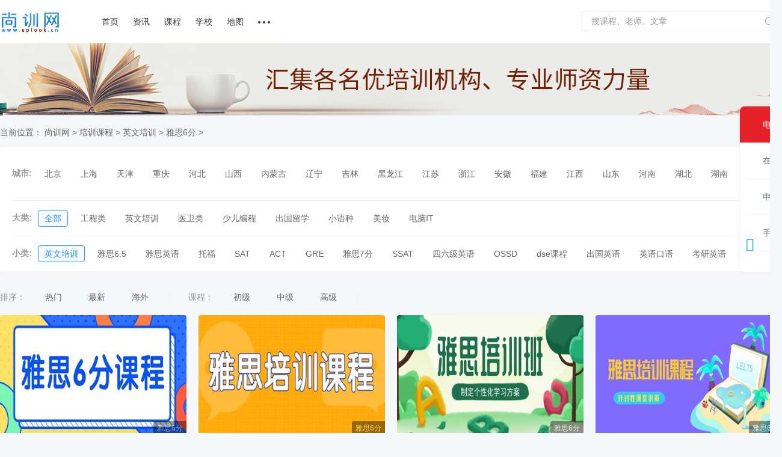

--- FILE ---
content_type: text/html
request_url: https://www.uplook.cn/course/yingyu/
body_size: 13118
content:
<!DOCTYPE html>
<html lang="en">
<head>
	<meta charset="UTF-8">
	<title>雅思6分培训课程_雅思6分培训机构_雅思6分培训班_尚训网</title>
	<meta name="keywords" content="雅思6分培训,雅思6分培训课程,雅思6分培训班,雅思6分培训机构,雅思6分培训价格,雅思6分培训地址电话">
	<meta name="description" content="雅思6分培训频道为您提供雅思6分培训机构,雅思6分培训课程,雅思6分培训班招生信息,课程丰富,让您自由挑选并可预约免费试听.">

	<link rel="stylesheet" href="//imgs.uplook.cn/Template/layui/css/layui.css" type='text/css' />
	<link rel="stylesheet" href="//imgs.uplook.cn/Template/css/reset.css">
	<link rel="stylesheet" href="//imgs.uplook.cn/Template/css/topnav.css">
	<link rel="stylesheet" href="//imgs.uplook.cn/Template/css/course.css">
	<link rel="stylesheet" href="//imgs.uplook.cn/Template/css/footer.css">
	<link rel="canonical" href="https://www.uplook.cn/course/yingyu/">
	<meta name="mobile-agent" content="format=html5;url=https://m.uplook.cn/course/yingyu/">
	<meta name="mobile-agent" content="format=xhtml;url=https://m.uplook.cn/course/yingyu/">
	<meta name="mobile-agent" content="format=wml; url=https://m.uplook.cn/course/yingyu/">

	<script type="text/javascript" src="//imgs.uplook.cn/Template/js/uaredirect.js"></script>
	<script type=text/javascript>uaredirect("https://m.uplook.cn/course/yingyu/");</script>
</head>
<body>
<div class="page-nav-outer">
    <div class="page-nav">
        <div class="container">
            <ul class="nav">
                <div class="logo">
                    <a href="https://www.uplook.cn/" >
                        <img src="//imgs.uplook.cn/Template/images/logo.png" alt="尚训网">
                    </a>
                </div>
                <li><a href="/" >首页</a></li>
                <li>
                    <a href="/news.html" target="_blank" >资讯</a>
                    <div class="subnav-all-courses clearfix">

                        <div class="all-left clearfix">

                            <div class="all-list-cousr">
                                <a href="https://www.uplook.cn/waiyu/" target="_blank" class="active">英语</a>
                                <div class="icon-bottom"></div>
                            </div>

                            <div class="all-list-cousr">
                                <a href="https://www.uplook.cn/gongcheng/" target="_blank">建筑</a>
                                <div class="icon-bottom"></div>
                            </div>

                            <div class="all-list-cousr">
                                <a href="https://www.uplook.cn/kuaiji/" target="_blank">会计</a>
                                <div class="icon-bottom"></div>
                            </div>

                            <div class="all-list-cousr">
                                <a href="https://www.uplook.cn/xuexi/" target="_blank">辅导</a>
                                <div class="icon-bottom"></div>
                            </div>

                            <div class="all-list-cousr">
                                <a href="https://www.uplook.cn/xingqu/" target="_blank">兴趣</a>
                                <div class="icon-bottom"></div>
                            </div>

                            <div class="all-list-cousr">
                                <a href="https://www.uplook.cn/liuxue/" target="_blank">留学</a>
                                <div class="icon-bottom"></div>
                            </div>
                        </div>
                        <div class="nav-cate-content clearfix">
                            <!-- 英语资讯 -->
                            <ul class="cate-right clearfix">
                                                                                                <li>
                                    <a href="https://www.uplook.cn/waiyu/ielts/" target="_blank">雅思</a>
                                </li>
                                                                <li>
                                    <a href="https://www.uplook.cn/waiyu/toefl/" target="_blank">托福</a>
                                </li>
                                                                <li>
                                    <a href="https://www.uplook.cn/waiyu/gre/" target="_blank">GRE</a>
                                </li>
                                                                <li>
                                    <a href="https://www.uplook.cn/waiyu/ACT/" target="_blank">ACT</a>
                                </li>
                                                                <li>
                                    <a href="https://www.uplook.cn/waiyu/sat/" target="_blank">SAT</a>
                                </li>
                                                                <li>
                                    <a href="https://www.uplook.cn/waiyu/gmat/" target="_blank">GMAT</a>
                                </li>
                                                                <li>
                                    <a href="https://www.uplook.cn/waiyu/countries/" target="_blank">多邻国英语</a>
                                </li>
                                                                <li>
                                    <a href="https://www.uplook.cn/waiyu/AP/" target="_blank">AP课程</a>
                                </li>
                                                                <li>
                                    <a href="https://www.uplook.cn/waiyu/SSAT/" target="_blank">SSAT</a>
                                </li>
                                                                <li>
                                    <a href="https://www.uplook.cn/waiyu/OSSD/" target="_blank">OSSD</a>
                                </li>
                                                                                                <li><a href="https://www.uplook.cn/waiyu/" class="active">更多></a></li>
                            </ul>

                            <!-- 建筑 -->
                            <ul class="cate-right clearfix">
                                                                                                <li>
                                    <a href="https://www.uplook.cn/gongcheng/jzs1/" target="_blank">一级建造师</a>
                                </li>
                                                                <li>
                                    <a href="https://www.uplook.cn/gongcheng/erjian/" target="_blank">二级建造师</a>
                                </li>
                                                                <li>
                                    <a href="https://www.uplook.cn/gongcheng/yixiao/" target="_blank">消防工程师</a>
                                </li>
                                                                <li>
                                    <a href="https://www.uplook.cn/gongcheng/erxiao/" target="_blank">消防设施操作员</a>
                                </li>
                                                                <li>
                                    <a href="https://www.uplook.cn/gongcheng/zaojia/" target="_blank">造价工程师</a>
                                </li>
                                                                <li>
                                    <a href="https://www.uplook.cn/gongcheng/anquan/" target="_blank">安全工程师</a>
                                </li>
                                                                <li>
                                    <a href="https://www.uplook.cn/gongcheng/jiudayuan/" target="_blank">建筑九大员</a>
                                </li>
                                                                <li>
                                    <a href="https://www.uplook.cn/gongcheng/plcznzz/" target="_blank">PLC智能制造</a>
                                </li>
                                                                <li>
                                    <a href="https://www.uplook.cn/gongcheng/jianli/" target="_blank">监理工程师</a>
                                </li>
                                                                <li>
                                    <a href="https://www.uplook.cn/gongcheng/Emergency/" target="_blank">应急救援员</a>
                                </li>
                                                                                                <li><a href="https://www.uplook.cn/kuaiji/" class="active">更多></a></li>
                            </ul>

                            <!-- 会计 -->
                            <ul class="cate-right clearfix">
                                                                                                <li>
                                    <a href="https://www.uplook.cn/kuaiji/CFA/" target="_blank">CFA</a>
                                </li>
                                                                <li>
                                    <a href="https://www.uplook.cn/kuaiji/zjjjs/" target="_blank">初中级经济师</a>
                                </li>
                                                                <li>
                                    <a href="https://www.uplook.cn/kuaiji/cjkjs/" target="_blank">初级会计师</a>
                                </li>
                                                                <li>
                                    <a href="https://www.uplook.cn/kuaiji/zjkjs/" target="_blank">中级会计师</a>
                                </li>
                                                                <li>
                                    <a href="https://www.uplook.cn/kuaiji/zckjs/" target="_blank">注册会计师</a>
                                </li>
                                                                <li>
                                    <a href="https://www.uplook.cn/kuaiji/acca/" target="_blank">ACCA</a>
                                </li>
                                                                <li>
                                    <a href="https://www.uplook.cn/kuaiji/qiyeheguishi/" target="_blank">企业合规师</a>
                                </li>
                                                                <li>
                                    <a href="https://www.uplook.cn/kuaiji/jjcys/" target="_blank">基金从业</a>
                                </li>
                                                                <li>
                                    <a href="https://www.uplook.cn/kuaiji/zqcys/" target="_blank">证券从业</a>
                                </li>
                                                                <li>
                                    <a href="https://www.uplook.cn/kuaiji/sws/" target="_blank">税务师</a>
                                </li>
                                                                                                <li><a href="https://www.uplook.cn/kuaiji/" class="active">更多></a></li>
                            </ul>

                            <!-- 辅导 -->
                            <ul class="cate-right clearfix">
                                                                                                <li>
                                    <a href="https://www.uplook.cn/xuexi/chuzhong/" target="_blank">初中辅导</a>
                                </li>
                                                                <li>
                                    <a href="https://www.uplook.cn/xuexi/gaozhong/" target="_blank">高中辅导</a>
                                </li>
                                                                <li>
                                    <a href="https://www.uplook.cn/xuexi/gaokao/" target="_blank">高考辅导</a>
                                </li>
                                                                <li>
                                    <a href="https://www.uplook.cn/xuexi/yiduiyi/" target="_blank">一对一辅导</a>
                                </li>
                                                                <li>
                                    <a href="https://www.uplook.cn/xuexi/culture/" target="_blank">艺考文化课</a>
                                </li>
                                                                <li>
                                    <a href="https://www.uplook.cn/xuexi/fudu/" target="_blank">高三复读</a>
                                </li>
                                                                <li>
                                    <a href="https://www.uplook.cn/xuexi/zuowen/" target="_blank">初高补习</a>
                                </li>
                                                                <li>
                                    <a href="https://www.uplook.cn/xuexi/xiaoxue/" target="_blank">初小辅导</a>
                                </li>
                                                                <li>
                                    <a href="https://www.uplook.cn/xuexi/zhongk/" target="_blank">中考辅导</a>
                                </li>
                                                                <li>
                                    <a href="https://www.uplook.cn/xuexi/shujia/" target="_blank">暑假期末辅导</a>
                                </li>
                                                                                                <li><a href="https://www.uplook.cn/xuexi/" class="active">更多></a></li>
                            </ul>

                            <!-- 兴趣 -->
                            <ul class="cate-right clearfix">
                                                                                                <li>
                                    <a href="https://www.uplook.cn/xingqu/legao/" target="_blank">机器人编程</a>
                                </li>
                                                                <li>
                                    <a href="https://www.uplook.cn/xingqu/xinxixue/" target="_blank">信奥赛C++</a>
                                </li>
                                                                <li>
                                    <a href="https://www.uplook.cn/xingqu/biancheng/" target="_blank">少儿编程</a>
                                </li>
                                                                <li>
                                    <a href="https://www.uplook.cn/xingqu/qilei/" target="_blank">棋类</a>
                                </li>
                                                                <li>
                                    <a href="https://www.uplook.cn/xingqu/queqi/" target="_blank">乐器</a>
                                </li>
                                                                <li>
                                    <a href="https://www.uplook.cn/xingqu/Basketball/" target="_blank">篮球培训</a>
                                </li>
                                                                <li>
                                    <a href="https://www.uplook.cn/xingqu/Children/" target="_blank">少儿美术</a>
                                </li>
                                                                <li>
                                    <a href="https://www.uplook.cn/xingqu/shufa/" target="_blank">书法绘画</a>
                                </li>
                                                                <li>
                                    <a href="https://www.uplook.cn/xingqu/guoxueqimen/" target="_blank">国学启蒙</a>
                                </li>
                                                                <li>
                                    <a href="https://www.uplook.cn/xingqu/meishu/" target="_blank">儿童美术</a>
                                </li>
                                                                                                <li><a href="https://www.uplook.cn/xingqu/" class="active">更多></a></li>
                            </ul>

                            <!-- 留学 -->
                            <ul class="cate-right clearfix">
                                                                                                <li>
                                    <a href="https://www.uplook.cn/liuxue/usa/" target="_blank">美国留学</a>
                                </li>
                                                                <li>
                                    <a href="https://www.uplook.cn/liuxue/eng/" target="_blank">英国留学</a>
                                </li>
                                                                <li>
                                    <a href="https://www.uplook.cn/liuxue/hk/" target="_blank">香港留学</a>
                                </li>
                                                                <li>
                                    <a href="https://www.uplook.cn/liuxue/Japan/" target="_blank">日本留学</a>
                                </li>
                                                                <li>
                                    <a href="https://www.uplook.cn/liuxue/Australia/" target="_blank">澳大利亚留学</a>
                                </li>
                                                                                                <li><a href="https://www.uplook.cn/liuxue/" class="active">更多></a></li>
                            </ul>

                        </div>
                    </div>
                </li>
                <li>
                    <a href="/course/" target="_blank" >课程</a>
                    <div class="subnav-all-courses clearfix">
                        <div class="all-left clearfix">
                            <div class="all-list-cousr">
                                <a href="https://www.uplook.cn/course/gongcheng/" target="_blank">考证</a>
                                <div class="icon-bottom"></div>
                            </div>
                            <div class="all-list-cousr">
                                <a href="https://www.uplook.cn/course/yingyu/" target="_blank">英文</a>
                                <div class="icon-bottom"></div>
                            </div>

                            <div class="all-list-cousr">
                                <a href="https://www.uplook.cn/course/caijing/" target="_blank">财经</a>
                                <div class="icon-bottom"></div>
                            </div>

                            <div class="all-list-cousr">
                                <a href="https://www.uplook.cn/course/programming/" target="_blank">兴趣</a>
                                <div class="icon-bottom"></div>
                            </div>

                            <div class="all-list-cousr">
                                <a href="https://www.uplook.cn/course/xuexifudao/" target="_blank">辅导</a>
                                <div class="icon-bottom"></div>
                            </div>
                            <div class="all-list-cousr">
                                <a href="https://www.uplook.cn/course/liuxue/" target="_blank">出国</a>
                                <div class="icon-bottom"></div>
                            </div>
                        </div>
                        <div class="nav-cate-content clearfix">
                            <!-- 工程考证 -->
                            <ul class="cate-right clearfix">
                                                                                                <li>
                                    <a href="https://www.uplook.cn/course/yijijianzaoshi/" target="_blank">一级建造师</a>
                                </li>
                                                                <li>
                                    <a href="https://www.uplook.cn/course/erjijianzaoshi/" target="_blank">二级建造师</a>
                                </li>
                                                                <li>
                                    <a href="https://www.uplook.cn/course/yijixiaofang/" target="_blank">一级消防工程师</a>
                                </li>
                                                                <li>
                                    <a href="https://www.uplook.cn/course/erjixiaofang/" target="_blank">二级消防工程师</a>
                                </li>
                                                                <li>
                                    <a href="https://www.uplook.cn/course/yijizaojiagong/" target="_blank">一级造价工程师</a>
                                </li>
                                                                <li>
                                    <a href="https://www.uplook.cn/course/erjizaojiagong/" target="_blank">二级造价工程师</a>
                                </li>
                                                                <li>
                                    <a href="https://www.uplook.cn/course/zhuceanquangong/" target="_blank">注册安全工程师</a>
                                </li>
                                                                <li>
                                    <a href="https://www.uplook.cn/course/operator/" target="_blank">消防设施操作员</a>
                                </li>
                                                                <li>
                                    <a href="https://www.uplook.cn/course/zixungong/" target="_blank">咨询工程师</a>
                                </li>
                                                                <li>
                                    <a href="https://www.uplook.cn/course/emergency/" target="_blank">应急救援员</a>
                                </li>
                                                                                                <li><a href="https://www.uplook.cn/course/gongcheng/" class="active">更多></a></li>
                            </ul>
                            <!-- 英文培训 -->
                            <ul class="cate-right clearfix">
                                                                                                <li>
                                    <a href="https://www.uplook.cn/course/yasi/" target="_blank">雅思6.5</a>
                                </li>
                                                                <li>
                                    <a href="https://www.uplook.cn/course/ielts/" target="_blank">雅思英语</a>
                                </li>
                                                                <li>
                                    <a href="https://www.uplook.cn/course/toefl/" target="_blank">托福</a>
                                </li>
                                                                <li>
                                    <a href="https://www.uplook.cn/course/sat/" target="_blank">SAT</a>
                                </li>
                                                                <li>
                                    <a href="https://www.uplook.cn/course/act/" target="_blank">ACT</a>
                                </li>
                                                                <li>
                                    <a href="https://www.uplook.cn/course/GRE/" target="_blank">GRE</a>
                                </li>
                                                                <li>
                                    <a href="https://www.uplook.cn/course/yas7/" target="_blank">雅思7分</a>
                                </li>
                                                                <li>
                                    <a href="https://www.uplook.cn/course/SSAT/" target="_blank">SSAT</a>
                                </li>
                                                                <li>
                                    <a href="https://www.uplook.cn/course/siliuji/" target="_blank">四六级英语</a>
                                </li>
                                                                <li>
                                    <a href="https://www.uplook.cn/course/OSSD/" target="_blank">OSSD</a>
                                </li>
                                                                                                <li><a href="https://www.uplook.cn/course/yingyu/" class="active">更多></a></li>
                            </ul>
                            <!-- 财经类 -->
                            <ul class="cate-right clearfix">
                                                                                                <li>
                                    <a href="https://www.uplook.cn/course/chujihuijishi/" target="_blank">初级会计师</a>
                                </li>
                                                                <li>
                                    <a href="https://www.uplook.cn/course/zhongjijingjishi/" target="_blank">中级经济师</a>
                                </li>
                                                                <li>
                                    <a href="https://www.uplook.cn/course/zhongjihuijishi/" target="_blank">中级会计师</a>
                                </li>
                                                                <li>
                                    <a href="https://www.uplook.cn/course/zhukuai/" target="_blank">CPA注册会计师</a>
                                </li>
                                                                <li>
                                    <a href="https://www.uplook.cn/course/ACCA/" target="_blank">ACCA</a>
                                </li>
                                                                <li>
                                    <a href="https://www.uplook.cn/course/qiyeheguishi/" target="_blank">企业合规师</a>
                                </li>
                                                                <li>
                                    <a href="https://www.uplook.cn/course/CCA/" target="_blank">CCA主管会计</a>
                                </li>
                                                                <li>
                                    <a href="https://www.uplook.cn/course/Junior/" target="_blank">初级经济师</a>
                                </li>
                                                                <li>
                                    <a href="https://www.uplook.cn/course/CMA/" target="_blank">CMA</a>
                                </li>
                                                                <li>
                                    <a href="https://www.uplook.cn/course/zhengquancongye/" target="_blank">证券从业资格</a>
                                </li>
                                                                                                <li><a href="https://www.uplook.cn/course/caijing/" class="active">更多></a></li>
                            </ul>
                            <!-- 少儿兴趣 -->
                            <ul class="cate-right clearfix">
                                                                                                <li>
                                    <a href="https://www.uplook.cn/course/programming/" target="_blank">Scratch少儿编程</a>
                                </li>
                                                                <li>
                                    <a href="https://www.uplook.cn/course/Higher/" target="_blank">C++少儿编程</a>
                                </li>
                                                                <li>
                                    <a href="https://www.uplook.cn/course/robot/" target="_blank">智能机器人少儿编程</a>
                                </li>
                                                                <li>
                                    <a href="https://www.uplook.cn/course/Informatics/" target="_blank">信息学少儿编程</a>
                                </li>
                                                                <li>
                                    <a href="https://www.uplook.cn/course/Python/" target="_blank"> Python少儿编程</a>
                                </li>
                                                                <li>
                                    <a href="https://www.uplook.cn/course/Building/" target="_blank">积木机器人编程</a>
                                </li>
                                                                <li>
                                    <a href="https://www.uplook.cn/course/jiqirendasai/" target="_blank">机器人大赛</a>
                                </li>
                                                                <li>
                                    <a href="https://www.uplook.cn/course/renxingjiqren/" target="_blank">人形机器人</a>
                                </li>
                                                                                                <li>
                                    <a href="https://www.uplook.cn/course/weiqi/"target="_blank">围棋</a>
                                </li>
                                <li>
                                    <a href="https://www.uplook.cn/course/guzuo/"target="_blank">古筝</a>
                                </li>
                                <li>
                                    <a href="https://www.uplook.cn/course/shufa/"target="_blank">书法</a>
                                </li>
                                <li>
                                    <a href="https://www.uplook.cn/course/lanqiu/"target="_blank"> 少儿篮球</a>
                                </li>

                                <li><a href="https://www.uplook.cn/course/programming/" class="active">更多></a></li>
                            </ul>
                            <!-- 学习辅导 -->
                            <ul class="cate-right clearfix">
                                                                                                <li>
                                    <a href="https://www.uplook.cn/course/zhonkao/" target="_blank">中考辅导</a>
                                </li>
                                                                <li>
                                    <a href="https://www.uplook.cn/course/gaozhong/" target="_blank">高中辅导</a>
                                </li>
                                                                <li>
                                    <a href="https://www.uplook.cn/course/gaokao/" target="_blank">高考辅导</a>
                                </li>
                                                                <li>
                                    <a href="https://www.uplook.cn/course/yiduiyi/" target="_blank">一对一辅导</a>
                                </li>
                                                                <li>
                                    <a href="https://www.uplook.cn/course/Examination/" target="_blank">艺考文化课</a>
                                </li>
                                                                <li>
                                    <a href="https://www.uplook.cn/course/sprint/" target="_blank">中高考辅导</a>
                                </li>
                                                                <li>
                                    <a href="https://www.uplook.cn/course/chuzhong/" target="_blank">初中辅导</a>
                                </li>
                                                                <li>
                                    <a href="https://www.uplook.cn/course/fudu/" target="_blank">高中复读</a>
                                </li>
                                                                <li>
                                    <a href="https://www.uplook.cn/course/zuowen/" target="_blank">作文辅导</a>
                                </li>
                                                                <li>
                                    <a href="https://www.uplook.cn/course/xiaoxue/" target="_blank">小学辅导</a>
                                </li>
                                                                                                <li><a href="https://www.uplook.cn/course/xuexifudao/" class="active">更多></a></li>
                            </ul>
                            <!-- 出国留学 -->
                            <ul class="cate-right clearfix">
                                                                                                <li>
                                    <a href="https://www.uplook.cn/course/meiguo/" target="_blank">美国留学</a>
                                </li>
                                                                <li>
                                    <a href="https://www.uplook.cn/course/yinguoliuxue/" target="_blank">英国留学</a>
                                </li>
                                                                <li>
                                    <a href="https://www.uplook.cn/course/aozhouliuxue/" target="_blank">澳洲留学</a>
                                </li>
                                                                <li>
                                    <a href="https://www.uplook.cn/course/jianadaliuxue/" target="_blank">加拿大留学</a>
                                </li>
                                                                <li>
                                    <a href="https://www.uplook.cn/course/hanguoliuxue/" target="_blank">韩国留学</a>
                                </li>
                                                                <li>
                                    <a href="https://www.uplook.cn/course/ribenliuxue/" target="_blank">日本留学</a>
                                </li>
                                                                <li>
                                    <a href="https://www.uplook.cn/course/artlinxue/" target="_blank">艺术留学</a>
                                </li>
                                                                <li>
                                    <a href="https://www.uplook.cn/course/xianggang/" target="_blank">香港升学</a>
                                </li>
                                                                <li>
                                    <a href="https://www.uplook.cn/course/malaxiya/" target="_blank">马来西亚留学</a>
                                </li>
                                                                <li>
                                    <a href="https://www.uplook.cn/course/xiajiapoliuxue/" target="_blank">新加坡留学</a>
                                </li>
                                                                                                <li><a href="https://www.uplook.cn/course/liuxue/" class="active">更多></a></li>
                            </ul>
                        </div>
                    </div>
                </li>
                <li>
                    <a href="https://www.uplook.cn/course/" target="_blank" >学校</a>
                </li>
                <li><a href="/sitemap.html" target="_blank">地图</a></li>
                <li>
                    <a><i class="nav-more"></i></a>
                    <div class="more-all">
                        <a href="/news.html" target="_blank" class="active" >最新文章</a>
                        <a href="/course/" target="_blank">最新课程</a>
                        <a href="/school/" target="_blank">最新学校</a>
                        <a href="/top/" target="_blank">排行推荐</a>
                    </div>
                </li>
            </ul>
            <div class="nav-right clearfix">
                <div class="search-nav-panel">
                    <div class="searchbox clearfix">
                        <label for="jsSearchKey">
                            <input id="jsSearchKey" type="text" class="cate-searchkey js-searchkey js-cate-searchkey" placeholder="搜课程、老师、文章" autocomplete="off" maxlength="100"
                                   data-place="3">
                        </label>
                        <span class="search-icon searchbtn js-search jsSearchBtn"></span>
                    </div>
                </div>
            </div>
        </div>
    </div>
</div><div class="container">
	<div class="imgbox" >
		<a href="https://www.uplook.cn/" target="_blank" class="click_seo_page_banner" >
			<img src="http://imgs.uplook.cn/Template/banner/News_banner_1.jpg" alt="雅思6分">
		</a>
	</div>
</div>
<div class="content menu-header">
	<div class="container">
		<div class="nav-breadcrumb">
			<span>当前位置：</span>
			<span><a href="https://www.uplook.cn/">尚训网</a></span> &gt; <span><a href="https://www.uplook.cn/course/">培训课程</a></span> &gt; <span><a href="https://www.uplook.cn/course/yingyu/">英文培训</a></span> &gt; <span><a href="https://www.uplook.cn/course/yingyu/">雅思6分</a></span> &gt; 		</div>
		<!-- 类别筛选 -->
		<div class="menu-wrap">
						<div class="menu-item clearfix">
				<!-- 城市标签列表 -->
				<div class="menu-item sub clearfix">
					<label class="label-name"><b>城市:</b></label>
					<div class="sub-lists">
						<ul class="other-wrap">
														<li>
								<a href="/c_beijing/">北京</a>
							</li>
														<li>
								<a href="/c_shanghai/">上海</a>
							</li>
														<li>
								<a href="/c_tianjin/">天津</a>
							</li>
														<li>
								<a href="/c_zhongqing/">重庆</a>
							</li>
														<li>
								<a href="/c_hebei/">河北</a>
							</li>
														<li>
								<a href="/c_sanxi/">山西</a>
							</li>
														<li>
								<a href="/c_neimenggu/">内蒙古</a>
							</li>
														<li>
								<a href="/c_liaoning/">辽宁</a>
							</li>
														<li>
								<a href="/c_jilin/">吉林</a>
							</li>
														<li>
								<a href="/c_heilongjiang/">黑龙江</a>
							</li>
														<li>
								<a href="/c_jiangsu/">江苏</a>
							</li>
														<li>
								<a href="/c_zhejiang/">浙江</a>
							</li>
														<li>
								<a href="/c_anhui/">安徽</a>
							</li>
														<li>
								<a href="/c_fujian/">福建</a>
							</li>
														<li>
								<a href="/c_jiangxi/">江西</a>
							</li>
														<li>
								<a href="/c_shandong/">山东</a>
							</li>
														<li>
								<a href="/c_henan/">河南</a>
							</li>
														<li>
								<a href="/c_hubei/">湖北</a>
							</li>
														<li>
								<a href="/c_hunan/">湖南</a>
							</li>
														<li>
								<a href="/c_guangdong/">广东</a>
							</li>
														<li>
								<a href="/c_guangxi/">广西</a>
							</li>
														<li>
								<a href="/c_hainan/">海南</a>
							</li>
														<li>
								<a href="/c_sichuan/">四川</a>
							</li>
														<li>
								<a href="/c_guizhou/">贵州</a>
							</li>
														<li>
								<a href="/c_yunnan/">云南</a>
							</li>
														<li>
								<a href="/c_xicang/">西藏</a>
							</li>
														<li>
								<a href="/c_shanxi/">陕西</a>
							</li>
														<li>
								<a href="/c_gansu/">甘肃</a>
							</li>
														<li>
								<a href="/c_qinghai/">青海</a>
							</li>
														<li>
								<a href="/c_ningxia/">宁夏</a>
							</li>
														<li>
								<a href="/c_xinjiang/">新疆</a>
							</li>
														<span class="other-lists-extend" style="display: none;"></span>
							<span class="other-lists-relevant" style="display: inline-block;"></span>
						</ul>
					</div>
					<!-- 收起相关标签图标 -->
					<span class="new-sort-style-more2"></span>
				</div>
			</div>

			<!-- 大类 -->
			<div class="menu-item clearfix">
				<label class="label-name"><b>大类:</b></label>
				<div class="sub-lists clearfix">
					<ul class="other-wrap">
						<li class="active"><a href="/">全部</a> </li>
																		<li class="">
							<a href="https://www.uplook.cn/course/gongcheng/" target="_blank">工程类</a>
						</li>
												<li class="">
							<a href="https://www.uplook.cn/course/yingyu/" target="_blank">英文培训</a>
						</li>
												<li class="">
							<a href="https://www.uplook.cn/course/yiwei/" target="_blank">医卫类</a>
						</li>
												<li class="">
							<a href="https://www.uplook.cn/course/programming/" target="_blank">少儿编程</a>
						</li>
												<li class="">
							<a href="https://www.uplook.cn/course/liuxue/" target="_blank">出国留学</a>
						</li>
												<li class="">
							<a href="https://www.uplook.cn/course/xiaoyuzhong/" target="_blank">小语种</a>
						</li>
												<li class="">
							<a href="https://www.uplook.cn/course/mz/" target="_blank">美妆</a>
						</li>
												<li class="">
							<a href="https://www.uplook.cn/course/diannaopeixun/" target="_blank">电脑IT</a>
						</li>
																		<li class="">
							<span class="other-lists-extend" style="display: none;"></span>
							<span class="other-lists-relevant" style="display: inline-block;"></span>
					</ul>
				</div>
			</div>
			<!-- 小类 -->
						<div class="menu-item sub clearfix">
				<label class="label-name"><b>小类:</b></label>
				<div class="sub-lists clearfix">
					<ul class="other-wrap">
						<li class="active"><a href="https://www.uplook.cn/course/yingyu/">英文培训</a></li>

																		<li >
						<a href="https://www.uplook.cn/course/yasi/" target="_blank">雅思6.5</a>
						</li>
												<li >
						<a href="https://www.uplook.cn/course/ielts/" target="_blank">雅思英语</a>
						</li>
												<li >
						<a href="https://www.uplook.cn/course/toefl/" target="_blank">托福</a>
						</li>
												<li >
						<a href="https://www.uplook.cn/course/sat/" target="_blank">SAT</a>
						</li>
												<li >
						<a href="https://www.uplook.cn/course/act/" target="_blank">ACT</a>
						</li>
												<li >
						<a href="https://www.uplook.cn/course/GRE/" target="_blank">GRE</a>
						</li>
												<li >
						<a href="https://www.uplook.cn/course/yas7/" target="_blank">雅思7分</a>
						</li>
												<li >
						<a href="https://www.uplook.cn/course/SSAT/" target="_blank">SSAT</a>
						</li>
												<li >
						<a href="https://www.uplook.cn/course/siliuji/" target="_blank">四六级英语</a>
						</li>
												<li >
						<a href="https://www.uplook.cn/course/OSSD/" target="_blank">OSSD</a>
						</li>
												<li >
						<a href="https://www.uplook.cn/course/hkdse/" target="_blank">dse课程</a>
						</li>
												<li >
						<a href="https://www.uplook.cn/course/chuguoyingyu/" target="_blank">出国英语</a>
						</li>
												<li >
						<a href="https://www.uplook.cn/course/yingyukouyu/" target="_blank">英语口语</a>
						</li>
												<li >
						<a href="https://www.uplook.cn/course/Graduate/" target="_blank">考研英语</a>
						</li>
												<li >
						<a href="https://www.uplook.cn/course/gerentishen/" target="_blank">成人英语</a>
						</li>
												<li >
						<a href="https://www.uplook.cn/course/shaoeryingyu/" target="_blank">少儿英语</a>
						</li>
												<li >
						<a href="https://www.uplook.cn/course/zhichengyingyu/" target="_blank">职称英语</a>
						</li>
												<li >
						<a href="https://www.uplook.cn/course/jianqiaoyingyu/" target="_blank">剑桥英语</a>
						</li>
												<li >
						<a href="https://www.uplook.cn/course/shiyongyingyu/" target="_blank">实用英语</a>
						</li>
												<li >
						<a href="https://www.uplook.cn/course/AP/" target="_blank">AP课程</a>
						</li>
												<li >
						<a href="https://www.uplook.cn/course/Online/" target="_blank">在线英语</a>
						</li>
												<li >
						<a href="https://www.uplook.cn/course/IB/" target="_blank">IB</a>
						</li>
												<li >
						<a href="https://www.uplook.cn/course/Student/" target="_blank">学生英语</a>
						</li>
												<li >
						<a href="https://www.uplook.cn/course/tuofu/" target="_blank">托福90</a>
						</li>
												<li >
						<a href="https://www.uplook.cn/course/neighboring/" target="_blank">多邻国英语</a>
						</li>
												<li >
						<a href="https://www.uplook.cn/course/alevel/" target="_blank">A-Level</a>
						</li>
												<li >
						<a href="https://www.uplook.cn/course/young_people/" target="_blank">青少年英语</a>
						</li>
												<li >
						<a href="https://www.uplook.cn/course/teachers/" target="_blank">双语外教英语</a>
						</li>
												<li class="active">
						<a href="https://www.uplook.cn/course/yingyu/" target="_blank">雅思6分</a>
						</li>
												<li >
						<a href="https://www.uplook.cn/course/GMAT/" target="_blank">GMAT</a>
						</li>
												<li >
						<a href="https://www.uplook.cn/course/tuofu100/" target="_blank">托福100</a>
						</li>
												<li >
						<a href="https://www.uplook.cn/course/cet4/" target="_blank">英语四级</a>
						</li>
												<li >
						<a href="https://www.uplook.cn/course/cet6/" target="_blank">英语六级</a>
						</li>
												<li >
						<a href="https://www.uplook.cn/course/AEAS/" target="_blank">AEAS</a>
						</li>
												
						<span class="other-lists-extend" style="display: none;"></span>
						<span class="other-lists-relevant" style="display: inline-block;"></span>
					</ul>
				</div>
				<span class="sort-more" style="display: none;">更多&nbsp;<i class="iconfont"></i>
        </span>
			</div>
			<!-- 小类 -->
		</div>

		<!-- 分类筛选 -->
		<div class="menu-screen-wrap">
			<!-- 筛选 -->
			<!-- 排序 -->
			<div class="screen-item">
				<span>排序：</span>
				<ul>
					<li class=""><a href="#">热门</a></li>
					<li class=""><a href="#">最新</a></li>
					<li class=""><a href="#">海外</a></li>
				</ul>
			</div>
			<span class="vertical-line"></span>
			<!-- 难度 -->
			<div class="screen-item">
				<span>课程：</span>
				<ul>
					<li class=""><a href="">初级</a></li>
					<li class=""><a href="">中级</a></li>
					<li class=""><a href="">高级</a></li>
				</ul>
			</div>
			<span class="vertical-line"></span>

		</div>
	</div>
</div>

<div class="content">
	<div class="container">
		<!-- 课程列表 -->
		<div class="cate-course-lists clearfix">
			<div class="cate-course clearfix">
				<ul class="course-wrap">
															<li>
						<a class="item-link" target="_blank" href="https://www.uplook.cn/yingyu/41131.html">
							<div class="cover-img">
								<img class="main-course-img lazyload" src="http://imgs.uplook.cn/2022/0506/20220506095521648.jpg" alt="重庆雅思6分入门班" title="重庆雅思6分入门班">
								<span class="label">雅思6分</span>
							</div>
						</a>
						<div class="course-info">

							<a class="title" href="https://www.uplook.cn/yingyu/41131.html" target="_blank">重庆雅思6分入门班</a>
							<p class="label-group">
								<!-- 其他标签 -->
								<span class="lv-label">2022-05-06 09:56:25</span>
								<!-- 学习人数 -->
								<i class="lv-label">| 4386人在看</i>
							</p>
							<p class="label-group clearfix">
								<a class="teacher rig-label" href="https://www.uplook.cn/school/101925.html" target="_blank">
									<img src="http://imgs.uplook.cn/brand/xhd_log.jpg">
									<span class="author-name">重庆渝中区新航道雅思培训(解放碑校区)</span>
								</a>
							</p>
						</div>
					</li>
										<li>
						<a class="item-link" target="_blank" href="https://www.uplook.cn/yingyu/41130.html">
							<div class="cover-img">
								<img class="main-course-img lazyload" src="http://imgs.uplook.cn/2022/0506/20220506095407705.jpg" alt="合肥雅思6分精品课程" title="合肥雅思6分精品课程">
								<span class="label">雅思6分</span>
							</div>
						</a>
						<div class="course-info">

							<a class="title" href="https://www.uplook.cn/yingyu/41130.html" target="_blank">合肥雅思6分精品课程</a>
							<p class="label-group">
								<!-- 其他标签 -->
								<span class="lv-label">2022-05-06 09:55:07</span>
								<!-- 学习人数 -->
								<i class="lv-label">| 4738人在看</i>
							</p>
							<p class="label-group clearfix">
								<a class="teacher rig-label" href="https://www.uplook.cn/school/101922.html" target="_blank">
									<img src="http://imgs.uplook.cn/brand/xhd_log.jpg">
									<span class="author-name">合肥经开区云外路新航道英语培训</span>
								</a>
							</p>
						</div>
					</li>
										<li>
						<a class="item-link" target="_blank" href="https://www.uplook.cn/yingyu/41129.html">
							<div class="cover-img">
								<img class="main-course-img lazyload" src="http://imgs.uplook.cn/2022/0506/20220506095255740.jpg" alt="哈尔滨雅思6分入门班" title="哈尔滨雅思6分入门班">
								<span class="label">雅思6分</span>
							</div>
						</a>
						<div class="course-info">

							<a class="title" href="https://www.uplook.cn/yingyu/41129.html" target="_blank">哈尔滨雅思6分入门班</a>
							<p class="label-group">
								<!-- 其他标签 -->
								<span class="lv-label">2022-05-06 09:53:56</span>
								<!-- 学习人数 -->
								<i class="lv-label">| 1409人在看</i>
							</p>
							<p class="label-group clearfix">
								<a class="teacher rig-label" href="https://www.uplook.cn/school/101915.html" target="_blank">
									<img src="http://imgs.uplook.cn/brand/xhd_log.jpg">
									<span class="author-name">哈尔滨南岗区红军街新航道英语培训</span>
								</a>
							</p>
						</div>
					</li>
										<li>
						<a class="item-link" target="_blank" href="https://www.uplook.cn/yingyu/41128.html">
							<div class="cover-img">
								<img class="main-course-img lazyload" src="http://imgs.uplook.cn/2022/0506/20220506095153922.jpg" alt="昆明雅思6分精品课程" title="昆明雅思6分精品课程">
								<span class="label">雅思6分</span>
							</div>
						</a>
						<div class="course-info">

							<a class="title" href="https://www.uplook.cn/yingyu/41128.html" target="_blank">昆明雅思6分精品课程</a>
							<p class="label-group">
								<!-- 其他标签 -->
								<span class="lv-label">2022-05-06 09:52:31</span>
								<!-- 学习人数 -->
								<i class="lv-label">| 4754人在看</i>
							</p>
							<p class="label-group clearfix">
								<a class="teacher rig-label" href="https://www.uplook.cn/school/101913.html" target="_blank">
									<img src="http://imgs.uplook.cn/brand/xhd_log.jpg">
									<span class="author-name">昆明呈贡区大学城新航道英语培训</span>
								</a>
							</p>
						</div>
					</li>
										<li>
						<a class="item-link" target="_blank" href="https://www.uplook.cn/yingyu/41121.html">
							<div class="cover-img">
								<img class="main-course-img lazyload" src="http://imgs.uplook.cn/2022/0506/20220506090548687.jpg" alt="桂林雅思6分入门班" title="桂林雅思6分入门班">
								<span class="label">雅思6分</span>
							</div>
						</a>
						<div class="course-info">

							<a class="title" href="https://www.uplook.cn/yingyu/41121.html" target="_blank">桂林雅思6分入门班</a>
							<p class="label-group">
								<!-- 其他标签 -->
								<span class="lv-label">2022-05-06 09:06:37</span>
								<!-- 学习人数 -->
								<i class="lv-label">| 3514人在看</i>
							</p>
							<p class="label-group clearfix">
								<a class="teacher rig-label" href="https://www.uplook.cn/school/101907.html" target="_blank">
									<img src="http://imgs.uplook.cn/brand/xhd_log.jpg">
									<span class="author-name">桂林中山中路新航道英语培训</span>
								</a>
							</p>
						</div>
					</li>
										<li>
						<a class="item-link" target="_blank" href="https://www.uplook.cn/yingyu/41120.html">
							<div class="cover-img">
								<img class="main-course-img lazyload" src="http://imgs.uplook.cn/2022/0506/20220506090427751.jpg" alt="南宁雅思6分精品课程" title="南宁雅思6分精品课程">
								<span class="label">雅思6分</span>
							</div>
						</a>
						<div class="course-info">

							<a class="title" href="https://www.uplook.cn/yingyu/41120.html" target="_blank">南宁雅思6分精品课程</a>
							<p class="label-group">
								<!-- 其他标签 -->
								<span class="lv-label">2022-05-06 09:05:27</span>
								<!-- 学习人数 -->
								<i class="lv-label">| 2892人在看</i>
							</p>
							<p class="label-group clearfix">
								<a class="teacher rig-label" href="https://www.uplook.cn/school/101906.html" target="_blank">
									<img src="http://imgs.uplook.cn/brand/xhd_log.jpg">
									<span class="author-name">南宁青秀区新航道雅思培训(华润校区)</span>
								</a>
							</p>
						</div>
					</li>
										<li>
						<a class="item-link" target="_blank" href="https://www.uplook.cn/yingyu/41119.html">
							<div class="cover-img">
								<img class="main-course-img lazyload" src="http://imgs.uplook.cn/2022/0506/20220506090304881.jpg" alt="深圳罗湖雅思6分入门班" title="深圳罗湖雅思6分入门班">
								<span class="label">雅思6分</span>
							</div>
						</a>
						<div class="course-info">

							<a class="title" href="https://www.uplook.cn/yingyu/41119.html" target="_blank">深圳罗湖雅思6分入门班</a>
							<p class="label-group">
								<!-- 其他标签 -->
								<span class="lv-label">2022-05-06 09:04:06</span>
								<!-- 学习人数 -->
								<i class="lv-label">| 2573人在看</i>
							</p>
							<p class="label-group clearfix">
								<a class="teacher rig-label" href="https://www.uplook.cn/school/101904.html" target="_blank">
									<img src="http://imgs.uplook.cn/brand/xhd_log.jpg">
									<span class="author-name">深圳罗湖区新航道雅思培训(罗湖东门校区)</span>
								</a>
							</p>
						</div>
					</li>
										<li>
						<a class="item-link" target="_blank" href="https://www.uplook.cn/yingyu/41118.html">
							<div class="cover-img">
								<img class="main-course-img lazyload" src="http://imgs.uplook.cn/2022/0506/20220506090143218.jpg" alt="深圳南山雅思6分精品课程" title="深圳南山雅思6分精品课程">
								<span class="label">雅思6分</span>
							</div>
						</a>
						<div class="course-info">

							<a class="title" href="https://www.uplook.cn/yingyu/41118.html" target="_blank">深圳南山雅思6分精品课程</a>
							<p class="label-group">
								<!-- 其他标签 -->
								<span class="lv-label">2022-05-06 09:02:42</span>
								<!-- 学习人数 -->
								<i class="lv-label">| 4335人在看</i>
							</p>
							<p class="label-group clearfix">
								<a class="teacher rig-label" href="https://www.uplook.cn/school/101903.html" target="_blank">
									<img src="http://imgs.uplook.cn/brand/xhd_log.jpg">
									<span class="author-name">深圳南山区新航道雅思培训(南山深大校区)</span>
								</a>
							</p>
						</div>
					</li>
										<li>
						<a class="item-link" target="_blank" href="https://www.uplook.cn/yingyu/41117.html">
							<div class="cover-img">
								<img class="main-course-img lazyload" src="http://imgs.uplook.cn/2022/0506/20220506085956258.jpg" alt="深圳福田雅思6分入门班" title="深圳福田雅思6分入门班">
								<span class="label">雅思6分</span>
							</div>
						</a>
						<div class="course-info">

							<a class="title" href="https://www.uplook.cn/yingyu/41117.html" target="_blank">深圳福田雅思6分入门班</a>
							<p class="label-group">
								<!-- 其他标签 -->
								<span class="lv-label">2022-05-06 09:01:25</span>
								<!-- 学习人数 -->
								<i class="lv-label">| 3147人在看</i>
							</p>
							<p class="label-group clearfix">
								<a class="teacher rig-label" href="https://www.uplook.cn/school/101902.html" target="_blank">
									<img src="http://imgs.uplook.cn/brand/xhd_log.jpg">
									<span class="author-name">深圳福田区新航道雅思培训(福田莲花山校区)</span>
								</a>
							</p>
						</div>
					</li>
										<li>
						<a class="item-link" target="_blank" href="https://www.uplook.cn/yingyu/41116.html">
							<div class="cover-img">
								<img class="main-course-img lazyload" src="http://imgs.uplook.cn/2022/0506/20220506085842728.jpg" alt="广州番禺雅思6分精品课程" title="广州番禺雅思6分精品课程">
								<span class="label">雅思6分</span>
							</div>
						</a>
						<div class="course-info">

							<a class="title" href="https://www.uplook.cn/yingyu/41116.html" target="_blank">广州番禺雅思6分精品课程</a>
							<p class="label-group">
								<!-- 其他标签 -->
								<span class="lv-label">2022-05-06 08:59:44</span>
								<!-- 学习人数 -->
								<i class="lv-label">| 3134人在看</i>
							</p>
							<p class="label-group clearfix">
								<a class="teacher rig-label" href="https://www.uplook.cn/school/101900.html" target="_blank">
									<img src="http://imgs.uplook.cn/brand/xhd_log.jpg">
									<span class="author-name">广州番禺区新航道雅思(大学城贝岗校区)</span>
								</a>
							</p>
						</div>
					</li>
										<li>
						<a class="item-link" target="_blank" href="https://www.uplook.cn/yingyu/41115.html">
							<div class="cover-img">
								<img class="main-course-img lazyload" src="http://imgs.uplook.cn/2022/0506/20220506085704974.jpg" alt="广州海珠雅思6分入门班" title="广州海珠雅思6分入门班">
								<span class="label">雅思6分</span>
							</div>
						</a>
						<div class="course-info">

							<a class="title" href="https://www.uplook.cn/yingyu/41115.html" target="_blank">广州海珠雅思6分入门班</a>
							<p class="label-group">
								<!-- 其他标签 -->
								<span class="lv-label">2022-05-06 08:58:10</span>
								<!-- 学习人数 -->
								<i class="lv-label">| 3703人在看</i>
							</p>
							<p class="label-group clearfix">
								<a class="teacher rig-label" href="https://www.uplook.cn/school/101898.html" target="_blank">
									<img src="http://imgs.uplook.cn/brand/xhd_log.jpg">
									<span class="author-name">广州海珠区东路新航道雅思培训(广财校区)</span>
								</a>
							</p>
						</div>
					</li>
										<li>
						<a class="item-link" target="_blank" href="https://www.uplook.cn/yingyu/41114.html">
							<div class="cover-img">
								<img class="main-course-img lazyload" src="http://imgs.uplook.cn/2022/0506/20220506085554549.jpg" alt="广州天河雅思6分精品课程" title="广州天河雅思6分精品课程">
								<span class="label">雅思6分</span>
							</div>
						</a>
						<div class="course-info">

							<a class="title" href="https://www.uplook.cn/yingyu/41114.html" target="_blank">广州天河雅思6分精品课程</a>
							<p class="label-group">
								<!-- 其他标签 -->
								<span class="lv-label">2022-05-06 08:56:52</span>
								<!-- 学习人数 -->
								<i class="lv-label">| 939人在看</i>
							</p>
							<p class="label-group clearfix">
								<a class="teacher rig-label" href="https://www.uplook.cn/school/101897.html" target="_blank">
									<img src="http://imgs.uplook.cn/brand/xhd_log.jpg">
									<span class="author-name">广州天河区新航道英语培训(岗顶校区)</span>
								</a>
							</p>
						</div>
					</li>
										<li>
						<a class="item-link" target="_blank" href="https://www.uplook.cn/yingyu/41107.html">
							<div class="cover-img">
								<img class="main-course-img lazyload" src="http://imgs.uplook.cn/2022/0506/20220506082220607.jpg" alt="广州越秀雅思6分入门班" title="广州越秀雅思6分入门班">
								<span class="label">雅思6分</span>
							</div>
						</a>
						<div class="course-info">

							<a class="title" href="https://www.uplook.cn/yingyu/41107.html" target="_blank">广州越秀雅思6分入门班</a>
							<p class="label-group">
								<!-- 其他标签 -->
								<span class="lv-label">2022-05-06 08:23:28</span>
								<!-- 学习人数 -->
								<i class="lv-label">| 3735人在看</i>
							</p>
							<p class="label-group clearfix">
								<a class="teacher rig-label" href="https://www.uplook.cn/school/101896.html" target="_blank">
									<img src="http://imgs.uplook.cn/brand/xhd_log.jpg">
									<span class="author-name">广州越秀区中山四路新航道雅思培训(东鸣轩校区)</span>
								</a>
							</p>
						</div>
					</li>
										<li>
						<a class="item-link" target="_blank" href="https://www.uplook.cn/yingyu/41106.html">
							<div class="cover-img">
								<img class="main-course-img lazyload" src="http://imgs.uplook.cn/2022/0506/20220506082104989.jpg" alt="郑州雅思6分精品课程" title="郑州雅思6分精品课程">
								<span class="label">雅思6分</span>
							</div>
						</a>
						<div class="course-info">

							<a class="title" href="https://www.uplook.cn/yingyu/41106.html" target="_blank">郑州雅思6分精品课程</a>
							<p class="label-group">
								<!-- 其他标签 -->
								<span class="lv-label">2022-05-06 08:22:07</span>
								<!-- 学习人数 -->
								<i class="lv-label">| 1451人在看</i>
							</p>
							<p class="label-group clearfix">
								<a class="teacher rig-label" href="https://www.uplook.cn/school/101891.html" target="_blank">
									<img src="http://imgs.uplook.cn/brand/xhd_log.jpg">
									<span class="author-name">郑州新航道雅思托福培训(前程留学中心)</span>
								</a>
							</p>
						</div>
					</li>
										<li>
						<a class="item-link" target="_blank" href="https://www.uplook.cn/yingyu/41105.html">
							<div class="cover-img">
								<img class="main-course-img lazyload" src="http://imgs.uplook.cn/2022/0506/20220506081948817.jpg" alt="开封雅思6分入门班" title="开封雅思6分入门班">
								<span class="label">雅思6分</span>
							</div>
						</a>
						<div class="course-info">

							<a class="title" href="https://www.uplook.cn/yingyu/41105.html" target="_blank">开封雅思6分入门班</a>
							<p class="label-group">
								<!-- 其他标签 -->
								<span class="lv-label">2022-05-06 08:20:51</span>
								<!-- 学习人数 -->
								<i class="lv-label">| 1580人在看</i>
							</p>
							<p class="label-group clearfix">
								<a class="teacher rig-label" href="https://www.uplook.cn/school/101889.html" target="_blank">
									<img src="http://imgs.uplook.cn/brand/xhd_log.jpg">
									<span class="author-name">南昌大梁路新航道英语培训</span>
								</a>
							</p>
						</div>
					</li>
										<li>
						<a class="item-link" target="_blank" href="https://www.uplook.cn/yingyu/41104.html">
							<div class="cover-img">
								<img class="main-course-img lazyload" src="http://imgs.uplook.cn/2022/0506/20220506081643515.jpg" alt="洛阳雅思6分精品课程" title="洛阳雅思6分精品课程">
								<span class="label">雅思6分</span>
							</div>
						</a>
						<div class="course-info">

							<a class="title" href="https://www.uplook.cn/yingyu/41104.html" target="_blank">洛阳雅思6分精品课程</a>
							<p class="label-group">
								<!-- 其他标签 -->
								<span class="lv-label">2022-05-06 08:19:36</span>
								<!-- 学习人数 -->
								<i class="lv-label">| 2411人在看</i>
							</p>
							<p class="label-group clearfix">
								<a class="teacher rig-label" href="https://www.uplook.cn/school/101893.html" target="_blank">
									<img src="http://imgs.uplook.cn/brand/xhd_log.jpg">
									<span class="author-name">洛阳西工区新航道英语培训</span>
								</a>
							</p>
						</div>
					</li>
										<li>
						<a class="item-link" target="_blank" href="https://www.uplook.cn/yingyu/41103.html">
							<div class="cover-img">
								<img class="main-course-img lazyload" src="http://imgs.uplook.cn/2022/0506/20220506081529474.jpg" alt="长沙雅思6分入门班" title="长沙雅思6分入门班">
								<span class="label">雅思6分</span>
							</div>
						</a>
						<div class="course-info">

							<a class="title" href="https://www.uplook.cn/yingyu/41103.html" target="_blank">长沙雅思6分入门班</a>
							<p class="label-group">
								<!-- 其他标签 -->
								<span class="lv-label">2022-05-06 08:16:27</span>
								<!-- 学习人数 -->
								<i class="lv-label">| 3050人在看</i>
							</p>
							<p class="label-group clearfix">
								<a class="teacher rig-label" href="https://www.uplook.cn/school/101887.html" target="_blank">
									<img src="http://imgs.uplook.cn/brand/xhd_log.jpg">
									<span class="author-name">长沙芙蓉区新航道英语培训(五一平和堂雅思校区)</span>
								</a>
							</p>
						</div>
					</li>
										<li>
						<a class="item-link" target="_blank" href="https://www.uplook.cn/yingyu/41102.html">
							<div class="cover-img">
								<img class="main-course-img lazyload" src="http://imgs.uplook.cn/2022/0506/20220506081308691.jpg" alt="武汉汉阳雅思6分精品课程" title="武汉汉阳雅思6分精品课程">
								<span class="label">雅思6分</span>
							</div>
						</a>
						<div class="course-info">

							<a class="title" href="https://www.uplook.cn/yingyu/41102.html" target="_blank">武汉汉阳雅思6分精品课程</a>
							<p class="label-group">
								<!-- 其他标签 -->
								<span class="lv-label">2022-05-06 08:14:44</span>
								<!-- 学习人数 -->
								<i class="lv-label">| 879人在看</i>
							</p>
							<p class="label-group clearfix">
								<a class="teacher rig-label" href="https://www.uplook.cn/school/101878.html" target="_blank">
									<img src="http://imgs.uplook.cn/brand/xhd_log.jpg">
									<span class="author-name">武汉江夏区新航道雅思托福培训(封闭学习中心)</span>
								</a>
							</p>
						</div>
					</li>
										<li>
						<a class="item-link" target="_blank" href="https://www.uplook.cn/yingyu/41101.html">
							<div class="cover-img">
								<img class="main-course-img lazyload" src="http://imgs.uplook.cn/2022/0506/20220506081149660.jpg" alt="武汉江夏雅思6分入门班" title="武汉江夏雅思6分入门班">
								<span class="label">雅思6分</span>
							</div>
						</a>
						<div class="course-info">

							<a class="title" href="https://www.uplook.cn/yingyu/41101.html" target="_blank">武汉江夏雅思6分入门班</a>
							<p class="label-group">
								<!-- 其他标签 -->
								<span class="lv-label">2022-05-06 08:12:53</span>
								<!-- 学习人数 -->
								<i class="lv-label">| 4392人在看</i>
							</p>
							<p class="label-group clearfix">
								<a class="teacher rig-label" href="https://www.uplook.cn/school/101875.html" target="_blank">
									<img src="http://imgs.uplook.cn/brand/xhd_log.jpg">
									<span class="author-name">武汉江夏区新航道雅思托福培训(华一枫叶)</span>
								</a>
							</p>
						</div>
					</li>
										<li>
						<a class="item-link" target="_blank" href="https://www.uplook.cn/yingyu/41100.html">
							<div class="cover-img">
								<img class="main-course-img lazyload" src="http://imgs.uplook.cn/2022/0506/20220506080427237.jpg" alt="武汉雅思6分精品课程" title="武汉雅思6分精品课程">
								<span class="label">雅思6分</span>
							</div>
						</a>
						<div class="course-info">

							<a class="title" href="https://www.uplook.cn/yingyu/41100.html" target="_blank">武汉雅思6分精品课程</a>
							<p class="label-group">
								<!-- 其他标签 -->
								<span class="lv-label">2022-05-06 08:05:37</span>
								<!-- 学习人数 -->
								<i class="lv-label">| 1849人在看</i>
							</p>
							<p class="label-group clearfix">
								<a class="teacher rig-label" href="https://www.uplook.cn/school/101874.html" target="_blank">
									<img src="http://imgs.uplook.cn/brand/xhd_log.jpg">
									<span class="author-name">武汉武昌区新航道雅思托福培训(武大留学中心)</span>
								</a>
							</p>
						</div>
					</li>
										<li>
						<a class="item-link" target="_blank" href="https://www.uplook.cn/yingyu/41093.html">
							<div class="cover-img">
								<img class="main-course-img lazyload" src="http://imgs.uplook.cn/2022/0505/20220505051626960.jpg" alt="武汉洪山雅思6分入门班" title="武汉洪山雅思6分入门班">
								<span class="label">雅思6分</span>
							</div>
						</a>
						<div class="course-info">

							<a class="title" href="https://www.uplook.cn/yingyu/41093.html" target="_blank">武汉洪山雅思6分入门班</a>
							<p class="label-group">
								<!-- 其他标签 -->
								<span class="lv-label">2022-05-05 17:17:28</span>
								<!-- 学习人数 -->
								<i class="lv-label">| 4098人在看</i>
							</p>
							<p class="label-group clearfix">
								<a class="teacher rig-label" href="https://www.uplook.cn/school/101869.html" target="_blank">
									<img src="http://imgs.uplook.cn/brand/xhd_log.jpg">
									<span class="author-name">武汉洪山区新航道雅思托福培训(光谷校区)</span>
								</a>
							</p>
						</div>
					</li>
										<li>
						<a class="item-link" target="_blank" href="https://www.uplook.cn/yingyu/41092.html">
							<div class="cover-img">
								<img class="main-course-img lazyload" src="http://imgs.uplook.cn/2022/0505/20220505051438163.jpg" alt="武汉武昌雅思6分精品课程" title="武汉武昌雅思6分精品课程">
								<span class="label">雅思6分</span>
							</div>
						</a>
						<div class="course-info">

							<a class="title" href="https://www.uplook.cn/yingyu/41092.html" target="_blank">武汉武昌雅思6分精品课程</a>
							<p class="label-group">
								<!-- 其他标签 -->
								<span class="lv-label">2022-05-05 17:16:09</span>
								<!-- 学习人数 -->
								<i class="lv-label">| 3712人在看</i>
							</p>
							<p class="label-group clearfix">
								<a class="teacher rig-label" href="https://www.uplook.cn/school/101867.html" target="_blank">
									<img src="http://imgs.uplook.cn/brand/xhd_log.jpg">
									<span class="author-name">武汉武昌区新航道雅思托福培训(中南校区)</span>
								</a>
							</p>
						</div>
					</li>
										<li>
						<a class="item-link" target="_blank" href="https://www.uplook.cn/yingyu/41091.html">
							<div class="cover-img">
								<img class="main-course-img lazyload" src="http://imgs.uplook.cn/2022/0505/20220505051100582.jpg" alt="温州雅思6分入门班" title="温州雅思6分入门班">
								<span class="label">雅思6分</span>
							</div>
						</a>
						<div class="course-info">

							<a class="title" href="https://www.uplook.cn/yingyu/41091.html" target="_blank">温州雅思6分入门班</a>
							<p class="label-group">
								<!-- 其他标签 -->
								<span class="lv-label">2022-05-05 17:14:26</span>
								<!-- 学习人数 -->
								<i class="lv-label">| 1514人在看</i>
							</p>
							<p class="label-group clearfix">
								<a class="teacher rig-label" href="https://www.uplook.cn/school/101866.html" target="_blank">
									<img src="http://imgs.uplook.cn/brand/xhd_log.jpg">
									<span class="author-name">温州鹿城区新航道雅思培训(新航道温州校区)</span>
								</a>
							</p>
						</div>
					</li>
										<li>
						<a class="item-link" target="_blank" href="https://www.uplook.cn/yingyu/41090.html">
							<div class="cover-img">
								<img class="main-course-img lazyload" src="http://imgs.uplook.cn/2022/0505/20220505050938350.jpg" alt="宁波雅思6分精品课程" title="宁波雅思6分精品课程">
								<span class="label">雅思6分</span>
							</div>
						</a>
						<div class="course-info">

							<a class="title" href="https://www.uplook.cn/yingyu/41090.html" target="_blank">宁波雅思6分精品课程</a>
							<p class="label-group">
								<!-- 其他标签 -->
								<span class="lv-label">2022-05-05 17:10:45</span>
								<!-- 学习人数 -->
								<i class="lv-label">| 2819人在看</i>
							</p>
							<p class="label-group clearfix">
								<a class="teacher rig-label" href="https://www.uplook.cn/school/101859.html" target="_blank">
									<img src="http://imgs.uplook.cn/brand/xhd_log.jpg">
									<span class="author-name">宁波海曙区新航道英语培训(新航道宁波学校总部)</span>
								</a>
							</p>
						</div>
					</li>
										<li>
						<a class="item-link" target="_blank" href="https://www.uplook.cn/yingyu/41089.html">
							<div class="cover-img">
								<img class="main-course-img lazyload" src="http://imgs.uplook.cn/2022/0505/20220505050815471.jpg" alt="杭州雅思6分入门班" title="杭州雅思6分入门班">
								<span class="label">雅思6分</span>
							</div>
						</a>
						<div class="course-info">

							<a class="title" href="https://www.uplook.cn/yingyu/41089.html" target="_blank">杭州雅思6分入门班</a>
							<p class="label-group">
								<!-- 其他标签 -->
								<span class="lv-label">2022-05-05 17:09:17</span>
								<!-- 学习人数 -->
								<i class="lv-label">| 4012人在看</i>
							</p>
							<p class="label-group clearfix">
								<a class="teacher rig-label" href="https://www.uplook.cn/school/101855.html" target="_blank">
									<img src="http://imgs.uplook.cn/brand/xhd_log.jpg">
									<span class="author-name">杭州建银新航道英语培训(建银校区)</span>
								</a>
							</p>
						</div>
					</li>
										<li>
						<a class="item-link" target="_blank" href="https://www.uplook.cn/yingyu/41088.html">
							<div class="cover-img">
								<img class="main-course-img lazyload" src="http://imgs.uplook.cn/2022/0505/20220505050658738.jpg" alt="常州雅思6分精品课程" title="常州雅思6分精品课程">
								<span class="label">雅思6分</span>
							</div>
						</a>
						<div class="course-info">

							<a class="title" href="https://www.uplook.cn/yingyu/41088.html" target="_blank">常州雅思6分精品课程</a>
							<p class="label-group">
								<!-- 其他标签 -->
								<span class="lv-label">2022-05-05 17:08:03</span>
								<!-- 学习人数 -->
								<i class="lv-label">| 3040人在看</i>
							</p>
							<p class="label-group clearfix">
								<a class="teacher rig-label" href="https://www.uplook.cn/school/101852.html" target="_blank">
									<img src="http://imgs.uplook.cn/brand/xhd_log.jpg">
									<span class="author-name">常州钟楼区新航道英语培训</span>
								</a>
							</p>
						</div>
					</li>
										<li>
						<a class="item-link" target="_blank" href="https://www.uplook.cn/yingyu/41087.html">
							<div class="cover-img">
								<img class="main-course-img lazyload" src="http://imgs.uplook.cn/2022/0505/20220505050546156.jpg" alt="苏州雅思6分入门班" title="苏州雅思6分入门班">
								<span class="label">雅思6分</span>
							</div>
						</a>
						<div class="course-info">

							<a class="title" href="https://www.uplook.cn/yingyu/41087.html" target="_blank">苏州雅思6分入门班</a>
							<p class="label-group">
								<!-- 其他标签 -->
								<span class="lv-label">2022-05-05 17:06:46</span>
								<!-- 学习人数 -->
								<i class="lv-label">| 3521人在看</i>
							</p>
							<p class="label-group clearfix">
								<a class="teacher rig-label" href="https://www.uplook.cn/school/101851.html" target="_blank">
									<img src="http://imgs.uplook.cn/brand/xhd_log.jpg">
									<span class="author-name">苏州新航道雅思培训(新航道苏州旗舰校区)</span>
								</a>
							</p>
						</div>
					</li>
										<li>
						<a class="item-link" target="_blank" href="https://www.uplook.cn/yingyu/41086.html">
							<div class="cover-img">
								<img class="main-course-img lazyload" src="http://imgs.uplook.cn/2022/0505/20220505050453116.jpg" alt="无锡雅思6分精品课程" title="无锡雅思6分精品课程">
								<span class="label">雅思6分</span>
							</div>
						</a>
						<div class="course-info">

							<a class="title" href="https://www.uplook.cn/yingyu/41086.html" target="_blank">无锡雅思6分精品课程</a>
							<p class="label-group">
								<!-- 其他标签 -->
								<span class="lv-label">2022-05-05 17:05:35</span>
								<!-- 学习人数 -->
								<i class="lv-label">| 2955人在看</i>
							</p>
							<p class="label-group clearfix">
								<a class="teacher rig-label" href="https://www.uplook.cn/school/101850.html" target="_blank">
									<img src="http://imgs.uplook.cn/brand/xhd_log.jpg">
									<span class="author-name">无锡新航道雅思培训(云蝠校区)</span>
								</a>
							</p>
						</div>
					</li>
										<li>
						<a class="item-link" target="_blank" href="https://www.uplook.cn/yingyu/41085.html">
							<div class="cover-img">
								<img class="main-course-img lazyload" src="http://imgs.uplook.cn/2022/0505/20220505044930304.jpg" alt="南京雅思6分入门班" title="南京雅思6分入门班">
								<span class="label">雅思6分</span>
							</div>
						</a>
						<div class="course-info">

							<a class="title" href="https://www.uplook.cn/yingyu/41085.html" target="_blank">南京雅思6分入门班</a>
							<p class="label-group">
								<!-- 其他标签 -->
								<span class="lv-label">2022-05-05 16:50:27</span>
								<!-- 学习人数 -->
								<i class="lv-label">| 3798人在看</i>
							</p>
							<p class="label-group clearfix">
								<a class="teacher rig-label" href="https://www.uplook.cn/school/101849.html" target="_blank">
									<img src="http://imgs.uplook.cn/brand/xhd_log.jpg">
									<span class="author-name">南京新航道雅思培训(南京图书馆校区)</span>
								</a>
							</p>
						</div>
					</li>
										<li>
						<a class="item-link" target="_blank" href="https://www.uplook.cn/yingyu/41084.html">
							<div class="cover-img">
								<img class="main-course-img lazyload" src="http://imgs.uplook.cn/2022/0505/20220505044815766.jpg" alt="淄博雅思6分精品课程" title="淄博雅思6分精品课程">
								<span class="label">雅思6分</span>
							</div>
						</a>
						<div class="course-info">

							<a class="title" href="https://www.uplook.cn/yingyu/41084.html" target="_blank">淄博雅思6分精品课程</a>
							<p class="label-group">
								<!-- 其他标签 -->
								<span class="lv-label">2022-05-05 16:49:19</span>
								<!-- 学习人数 -->
								<i class="lv-label">| 943人在看</i>
							</p>
							<p class="label-group clearfix">
								<a class="teacher rig-label" href="https://www.uplook.cn/school/101847.html" target="_blank">
									<img src="http://imgs.uplook.cn/brand/xhd_log.jpg">
									<span class="author-name">淄博张店区新航道英语培训</span>
								</a>
							</p>
						</div>
					</li>
										<li>
						<a class="item-link" target="_blank" href="https://www.uplook.cn/yingyu/41083.html">
							<div class="cover-img">
								<img class="main-course-img lazyload" src="http://imgs.uplook.cn/2022/0505/20220505044645260.jpg" alt="烟台雅思6分入门班" title="烟台雅思6分入门班">
								<span class="label">雅思6分</span>
							</div>
						</a>
						<div class="course-info">

							<a class="title" href="https://www.uplook.cn/yingyu/41083.html" target="_blank">烟台雅思6分入门班</a>
							<p class="label-group">
								<!-- 其他标签 -->
								<span class="lv-label">2022-05-05 16:48:04</span>
								<!-- 学习人数 -->
								<i class="lv-label">| 3302人在看</i>
							</p>
							<p class="label-group clearfix">
								<a class="teacher rig-label" href="https://www.uplook.cn/school/101845.html" target="_blank">
									<img src="http://imgs.uplook.cn/brand/xhd_log.jpg">
									<span class="author-name">烟台莱山区观海路新航道英语培训</span>
								</a>
							</p>
						</div>
					</li>
										<li>
						<a class="item-link" target="_blank" href="https://www.uplook.cn/yingyu/41082.html">
							<div class="cover-img">
								<img class="main-course-img lazyload" src="http://imgs.uplook.cn/2022/0505/20220505044537458.jpg" alt="青岛雅思6分精品课程" title="青岛雅思6分精品课程">
								<span class="label">雅思6分</span>
							</div>
						</a>
						<div class="course-info">

							<a class="title" href="https://www.uplook.cn/yingyu/41082.html" target="_blank">青岛雅思6分精品课程</a>
							<p class="label-group">
								<!-- 其他标签 -->
								<span class="lv-label">2022-05-05 16:46:33</span>
								<!-- 学习人数 -->
								<i class="lv-label">| 1046人在看</i>
							</p>
							<p class="label-group clearfix">
								<a class="teacher rig-label" href="https://www.uplook.cn/school/101841.html" target="_blank">
									<img src="http://imgs.uplook.cn/2022/0801/20220801051305502.jpg">
									<span class="author-name">青岛崂山区雅思英语培训</span>
								</a>
							</p>
						</div>
					</li>
										<li>
						<a class="item-link" target="_blank" href="https://www.uplook.cn/yingyu/41081.html">
							<div class="cover-img">
								<img class="main-course-img lazyload" src="http://imgs.uplook.cn/2022/0505/20220505044401200.jpg" alt="济南雅思6分入门班" title="济南雅思6分入门班">
								<span class="label">雅思6分</span>
							</div>
						</a>
						<div class="course-info">

							<a class="title" href="https://www.uplook.cn/yingyu/41081.html" target="_blank">济南雅思6分入门班</a>
							<p class="label-group">
								<!-- 其他标签 -->
								<span class="lv-label">2022-05-05 16:44:54</span>
								<!-- 学习人数 -->
								<i class="lv-label">| 3255人在看</i>
							</p>
							<p class="label-group clearfix">
								<a class="teacher rig-label" href="https://www.uplook.cn/school/101835.html" target="_blank">
									<img src="http://imgs.uplook.cn/2022/0720/20220720085238335.png">
									<span class="author-name">济南万达雅思英语培训</span>
								</a>
							</p>
						</div>
					</li>
										<li>
						<a class="item-link" target="_blank" href="https://www.uplook.cn/yingyu/41080.html">
							<div class="cover-img">
								<img class="main-course-img lazyload" src="http://imgs.uplook.cn/2022/0505/20220505044234144.jpg" alt="泉州雅思6分精品课程" title="泉州雅思6分精品课程">
								<span class="label">雅思6分</span>
							</div>
						</a>
						<div class="course-info">

							<a class="title" href="https://www.uplook.cn/yingyu/41080.html" target="_blank">泉州雅思6分精品课程</a>
							<p class="label-group">
								<!-- 其他标签 -->
								<span class="lv-label">2022-05-05 16:43:30</span>
								<!-- 学习人数 -->
								<i class="lv-label">| 806人在看</i>
							</p>
							<p class="label-group clearfix">
								<a class="teacher rig-label" href="https://www.uplook.cn/school/101830.html" target="_blank">
									<img src="http://imgs.uplook.cn/brand/xhd_log.jpg">
									<span class="author-name">泉州宝洲路新航道英语培训</span>
								</a>
							</p>
						</div>
					</li>
										<li>
						<a class="item-link" target="_blank" href="https://www.uplook.cn/yingyu/41079.html">
							<div class="cover-img">
								<img class="main-course-img lazyload" src="http://imgs.uplook.cn/2022/0505/20220505044101190.jpg" alt="厦门雅思6分入门班" title="厦门雅思6分入门班">
								<span class="label">雅思6分</span>
							</div>
						</a>
						<div class="course-info">

							<a class="title" href="https://www.uplook.cn/yingyu/41079.html" target="_blank">厦门雅思6分入门班</a>
							<p class="label-group">
								<!-- 其他标签 -->
								<span class="lv-label">2022-05-05 16:42:05</span>
								<!-- 学习人数 -->
								<i class="lv-label">| 3219人在看</i>
							</p>
							<p class="label-group clearfix">
								<a class="teacher rig-label" href="https://www.uplook.cn/school/101828.html" target="_blank">
									<img src="http://imgs.uplook.cn/brand/xhd_log.jpg">
									<span class="author-name">厦门集美区同集路新航道英语培训</span>
								</a>
							</p>
						</div>
					</li>
										<li>
						<a class="item-link" target="_blank" href="https://www.uplook.cn/yingyu/41078.html">
							<div class="cover-img">
								<img class="main-course-img lazyload" src="http://imgs.uplook.cn/2022/0505/20220505044007943.jpg" alt="太原雅思6分精品课程" title="太原雅思6分精品课程">
								<span class="label">雅思6分</span>
							</div>
						</a>
						<div class="course-info">

							<a class="title" href="https://www.uplook.cn/yingyu/41078.html" target="_blank">太原雅思6分精品课程</a>
							<p class="label-group">
								<!-- 其他标签 -->
								<span class="lv-label">2022-05-05 16:40:40</span>
								<!-- 学习人数 -->
								<i class="lv-label">| 4543人在看</i>
							</p>
							<p class="label-group clearfix">
								<a class="teacher rig-label" href="https://www.uplook.cn/school/101827.html" target="_blank">
									<img src="http://imgs.uplook.cn/brand/xhd_log.jpg">
									<span class="author-name">太原小店区新航道雅思托福培训(和信校区)</span>
								</a>
							</p>
						</div>
					</li>
										<li>
						<a class="item-link" target="_blank" href="https://www.uplook.cn/yingyu/41071.html">
							<div class="cover-img">
								<img class="main-course-img lazyload" src="http://imgs.uplook.cn/2022/0505/20220505040330834.jpg" alt="唐山雅思6分入门班" title="唐山雅思6分入门班">
								<span class="label">雅思6分</span>
							</div>
						</a>
						<div class="course-info">

							<a class="title" href="https://www.uplook.cn/yingyu/41071.html" target="_blank">唐山雅思6分入门班</a>
							<p class="label-group">
								<!-- 其他标签 -->
								<span class="lv-label">2022-05-05 16:04:56</span>
								<!-- 学习人数 -->
								<i class="lv-label">| 4180人在看</i>
							</p>
							<p class="label-group clearfix">
								<a class="teacher rig-label" href="https://www.uplook.cn/school/101826.html" target="_blank">
									<img src="http://imgs.uplook.cn/brand/xhd_log.jpg">
									<span class="author-name">唐山路南区万达新航道英语培训</span>
								</a>
							</p>
						</div>
					</li>
										<li>
						<a class="item-link" target="_blank" href="https://www.uplook.cn/yingyu/41070.html">
							<div class="cover-img">
								<img class="main-course-img lazyload" src="http://imgs.uplook.cn/2022/0505/20220505040123434.jpg" alt="邯郸雅思6分精品课程" title="邯郸雅思6分精品课程">
								<span class="label">雅思6分</span>
							</div>
						</a>
						<div class="course-info">

							<a class="title" href="https://www.uplook.cn/yingyu/41070.html" target="_blank">邯郸雅思6分精品课程</a>
							<p class="label-group">
								<!-- 其他标签 -->
								<span class="lv-label">2022-05-05 16:02:29</span>
								<!-- 学习人数 -->
								<i class="lv-label">| 1106人在看</i>
							</p>
							<p class="label-group clearfix">
								<a class="teacher rig-label" href="https://www.uplook.cn/school/101825.html" target="_blank">
									<img src="http://imgs.uplook.cn/brand/xhd_log.jpg">
									<span class="author-name">邯郸嘉华新航道英语培训(嘉华校区)</span>
								</a>
							</p>
						</div>
					</li>
										<li>
						<a class="item-link" target="_blank" href="https://www.uplook.cn/yingyu/41069.html">
							<div class="cover-img">
								<img class="main-course-img lazyload" src="http://imgs.uplook.cn/2022/0505/20220505035918216.jpg" alt="石家庄雅思6分入门班" title="石家庄雅思6分入门班">
								<span class="label">雅思6分</span>
							</div>
						</a>
						<div class="course-info">

							<a class="title" href="https://www.uplook.cn/yingyu/41069.html" target="_blank">石家庄雅思6分入门班</a>
							<p class="label-group">
								<!-- 其他标签 -->
								<span class="lv-label">2022-05-05 16:01:07</span>
								<!-- 学习人数 -->
								<i class="lv-label">| 1159人在看</i>
							</p>
							<p class="label-group clearfix">
								<a class="teacher rig-label" href="https://www.uplook.cn/school/101823.html" target="_blank">
									<img src="http://imgs.uplook.cn/brand/xhd_log.jpg">
									<span class="author-name">石家庄长安区新航道雅思培训(广安校区)</span>
								</a>
							</p>
						</div>
					</li>
										<li>
						<a class="item-link" target="_blank" href="https://www.uplook.cn/yingyu/41068.html">
							<div class="cover-img">
								<img class="main-course-img lazyload" src="http://imgs.uplook.cn/2022/0505/20220505035710722.jpg" alt="上海杨浦雅思6分精品课程" title="上海杨浦雅思6分精品课程">
								<span class="label">雅思6分</span>
							</div>
						</a>
						<div class="course-info">

							<a class="title" href="https://www.uplook.cn/yingyu/41068.html" target="_blank">上海杨浦雅思6分精品课程</a>
							<p class="label-group">
								<!-- 其他标签 -->
								<span class="lv-label">2022-05-05 15:58:24</span>
								<!-- 学习人数 -->
								<i class="lv-label">| 1723人在看</i>
							</p>
							<p class="label-group clearfix">
								<a class="teacher rig-label" href="https://www.uplook.cn/school/100591.html" target="_blank">
									<img src="http://imgs.uplook.cn/brand/xhd_log.jpg">
									<span class="author-name">上海杨浦区新航道雅思培训(杨浦校区)</span>
								</a>
							</p>
						</div>
					</li>
										<li>
						<a class="item-link" target="_blank" href="https://www.uplook.cn/yingyu/41067.html">
							<div class="cover-img">
								<img class="main-course-img lazyload" src="http://imgs.uplook.cn/2022/0505/20220505035522285.jpg" alt="上海浦东新区雅思6分入门班" title="上海浦东新区雅思6分入门班">
								<span class="label">雅思6分</span>
							</div>
						</a>
						<div class="course-info">

							<a class="title" href="https://www.uplook.cn/yingyu/41067.html" target="_blank">上海浦东新区雅思6分入门班</a>
							<p class="label-group">
								<!-- 其他标签 -->
								<span class="lv-label">2022-05-05 15:56:51</span>
								<!-- 学习人数 -->
								<i class="lv-label">| 2913人在看</i>
							</p>
							<p class="label-group clearfix">
								<a class="teacher rig-label" href="https://www.uplook.cn/school/100590.html" target="_blank">
									<img src="http://imgs.uplook.cn/brand/xhd_log.jpg">
									<span class="author-name">上海浦东新航道雅思培训(浦东校区)</span>
								</a>
							</p>
						</div>
					</li>
										<li>
						<a class="item-link" target="_blank" href="https://www.uplook.cn/yingyu/41066.html">
							<div class="cover-img">
								<img class="main-course-img lazyload" src="http://imgs.uplook.cn/2022/0505/20220505035334777.jpg" alt="上海徐汇雅思6分精品课程" title="上海徐汇雅思6分精品课程">
								<span class="label">雅思6分</span>
							</div>
						</a>
						<div class="course-info">

							<a class="title" href="https://www.uplook.cn/yingyu/41066.html" target="_blank">上海徐汇雅思6分精品课程</a>
							<p class="label-group">
								<!-- 其他标签 -->
								<span class="lv-label">2022-05-05 15:55:03</span>
								<!-- 学习人数 -->
								<i class="lv-label">| 1129人在看</i>
							</p>
							<p class="label-group clearfix">
								<a class="teacher rig-label" href="https://www.uplook.cn/school/100589.html" target="_blank">
									<img src="http://imgs.uplook.cn/brand/xhd_log.jpg">
									<span class="author-name">上海徐汇区新航道英语培训(徐家汇校区)</span>
								</a>
							</p>
						</div>
					</li>
										<li>
						<a class="item-link" target="_blank" href="https://www.uplook.cn/yingyu/41065.html">
							<div class="cover-img">
								<img class="main-course-img lazyload" src="http://imgs.uplook.cn/2022/0505/20220505035200421.jpg" alt="上海黄埔雅思6分入门班" title="上海黄埔雅思6分入门班">
								<span class="label">雅思6分</span>
							</div>
						</a>
						<div class="course-info">

							<a class="title" href="https://www.uplook.cn/yingyu/41065.html" target="_blank">上海黄埔雅思6分入门班</a>
							<p class="label-group">
								<!-- 其他标签 -->
								<span class="lv-label">2022-05-05 15:53:16</span>
								<!-- 学习人数 -->
								<i class="lv-label">| 4826人在看</i>
							</p>
							<p class="label-group clearfix">
								<a class="teacher rig-label" href="https://www.uplook.cn/school/100588.html" target="_blank">
									<img src="http://imgs.uplook.cn/brand/xhd_log.jpg">
									<span class="author-name">上海黄浦区新航道雅思培训(人民广场校区)</span>
								</a>
							</p>
						</div>
					</li>
										<li>
						<a class="item-link" target="_blank" href="https://www.uplook.cn/yingyu/41064.html">
							<div class="cover-img">
								<img class="main-course-img lazyload" src="http://imgs.uplook.cn/2022/0505/20220505035046718.jpg" alt="福州雅思6分精品课程" title="福州雅思6分精品课程">
								<span class="label">雅思6分</span>
							</div>
						</a>
						<div class="course-info">

							<a class="title" href="https://www.uplook.cn/yingyu/41064.html" target="_blank">福州雅思6分精品课程</a>
							<p class="label-group">
								<!-- 其他标签 -->
								<span class="lv-label">2022-05-05 15:51:01</span>
								<!-- 学习人数 -->
								<i class="lv-label">| 1483人在看</i>
							</p>
							<p class="label-group clearfix">
								<a class="teacher rig-label" href="https://www.uplook.cn/school/100587.html" target="_blank">
									<img src="http://imgs.uplook.cn/brand/xhd_log.jpg">
									<span class="author-name">福州东街口新航道英语培训</span>
								</a>
							</p>
						</div>
					</li>
										<li>
						<a class="item-link" target="_blank" href="https://www.uplook.cn/yingyu/41057.html">
							<div class="cover-img">
								<img class="main-course-img lazyload" src="http://imgs.uplook.cn/2022/0505/20220505032153290.jpg" alt="西安雅思6分入门班" title="西安雅思6分入门班">
								<span class="label">雅思6分</span>
							</div>
						</a>
						<div class="course-info">

							<a class="title" href="https://www.uplook.cn/yingyu/41057.html" target="_blank">西安雅思6分入门班</a>
							<p class="label-group">
								<!-- 其他标签 -->
								<span class="lv-label">2022-05-05 15:23:01</span>
								<!-- 学习人数 -->
								<i class="lv-label">| 3772人在看</i>
							</p>
							<p class="label-group clearfix">
								<a class="teacher rig-label" href="https://www.uplook.cn/school/100584.html" target="_blank">
									<img src="http://imgs.uplook.cn/brand/xhd_log.jpg">
									<span class="author-name">西安新航道雅思托福培训(南门校区)</span>
								</a>
							</p>
						</div>
					</li>
										<li>
						<a class="item-link" target="_blank" href="https://www.uplook.cn/yingyu/41056.html">
							<div class="cover-img">
								<img class="main-course-img lazyload" src="http://imgs.uplook.cn/2022/0505/20220505032018792.jpg" alt="绵阳雅思6分精品课程" title="绵阳雅思6分精品课程">
								<span class="label">雅思6分</span>
							</div>
						</a>
						<div class="course-info">

							<a class="title" href="https://www.uplook.cn/yingyu/41056.html" target="_blank">绵阳雅思6分精品课程</a>
							<p class="label-group">
								<!-- 其他标签 -->
								<span class="lv-label">2022-05-05 15:21:38</span>
								<!-- 学习人数 -->
								<i class="lv-label">| 3925人在看</i>
							</p>
							<p class="label-group clearfix">
								<a class="teacher rig-label" href="https://www.uplook.cn/school/100579.html" target="_blank">
									<img src="http://imgs.uplook.cn/brand/xhd_log.jpg">
									<span class="author-name">绵阳乐荟城新航道英语培训      </span>
								</a>
							</p>
						</div>
					</li>
										<li>
						<a class="item-link" target="_blank" href="https://www.uplook.cn/yingyu/41055.html">
							<div class="cover-img">
								<img class="main-course-img lazyload" src="http://imgs.uplook.cn/2022/0505/20220505031831805.jpg" alt="成都锦江雅思6分入门班" title="成都锦江雅思6分入门班">
								<span class="label">雅思6分</span>
							</div>
						</a>
						<div class="course-info">

							<a class="title" href="https://www.uplook.cn/yingyu/41055.html" target="_blank">成都锦江雅思6分入门班</a>
							<p class="label-group">
								<!-- 其他标签 -->
								<span class="lv-label">2022-05-05 15:20:02</span>
								<!-- 学习人数 -->
								<i class="lv-label">| 4923人在看</i>
							</p>
							<p class="label-group clearfix">
								<a class="teacher rig-label" href="https://www.uplook.cn/school/100577.html" target="_blank">
									<img src="http://imgs.uplook.cn/brand/xhd_log.jpg">
									<span class="author-name">成都锦江区新航道英语培训(IFS校区)  </span>
								</a>
							</p>
						</div>
					</li>
										<li>
						<a class="item-link" target="_blank" href="https://www.uplook.cn/yingyu/41054.html">
							<div class="cover-img">
								<img class="main-course-img lazyload" src="http://imgs.uplook.cn/2022/0505/20220505031706231.jpg" alt="成都双流雅思6分精品课程" title="成都双流雅思6分精品课程">
								<span class="label">雅思6分</span>
							</div>
						</a>
						<div class="course-info">

							<a class="title" href="https://www.uplook.cn/yingyu/41054.html" target="_blank">成都双流雅思6分精品课程</a>
							<p class="label-group">
								<!-- 其他标签 -->
								<span class="lv-label">2022-05-05 15:18:14</span>
								<!-- 学习人数 -->
								<i class="lv-label">| 4190人在看</i>
							</p>
							<p class="label-group clearfix">
								<a class="teacher rig-label" href="https://www.uplook.cn/school/100576.html" target="_blank">
									<img src="http://imgs.uplook.cn/brand/xhd_log.jpg">
									<span class="author-name">成都双流区新航道雅思培训(江安校区)</span>
								</a>
							</p>
						</div>
					</li>
										<li>
						<a class="item-link" target="_blank" href="https://www.uplook.cn/yingyu/41053.html">
							<div class="cover-img">
								<img class="main-course-img lazyload" src="http://imgs.uplook.cn/2022/0505/20220505031534710.jpg" alt="成都雅思6分入门班" title="成都雅思6分入门班">
								<span class="label">雅思6分</span>
							</div>
						</a>
						<div class="course-info">

							<a class="title" href="https://www.uplook.cn/yingyu/41053.html" target="_blank">成都雅思6分入门班</a>
							<p class="label-group">
								<!-- 其他标签 -->
								<span class="lv-label">2022-05-05 15:16:45</span>
								<!-- 学习人数 -->
								<i class="lv-label">| 844人在看</i>
							</p>
							<p class="label-group clearfix">
								<a class="teacher rig-label" href="https://www.uplook.cn/school/100575.html" target="_blank">
									<img src="http://imgs.uplook.cn/brand/xhd_log.jpg">
									<span class="author-name">成都青羊区新航道雅思培训(八宝校区)</span>
								</a>
							</p>
						</div>
					</li>
										<li>
						<a class="item-link" target="_blank" href="https://www.uplook.cn/yingyu/41052.html">
							<div class="cover-img">
								<img class="main-course-img lazyload" src="http://imgs.uplook.cn/2022/0505/20220505031423200.jpg" alt="成都高新雅思6分精品课程" title="成都高新雅思6分精品课程">
								<span class="label">雅思6分</span>
							</div>
						</a>
						<div class="course-info">

							<a class="title" href="https://www.uplook.cn/yingyu/41052.html" target="_blank">成都高新雅思6分精品课程</a>
							<p class="label-group">
								<!-- 其他标签 -->
								<span class="lv-label">2022-05-05 15:15:06</span>
								<!-- 学习人数 -->
								<i class="lv-label">| 1809人在看</i>
							</p>
							<p class="label-group clearfix">
								<a class="teacher rig-label" href="https://www.uplook.cn/school/100574.html" target="_blank">
									<img src="http://imgs.uplook.cn/brand/xhd_log.jpg">
									<span class="author-name">成都新航道雅思托福培训(温江校区)  </span>
								</a>
							</p>
						</div>
					</li>
										<li>
						<a class="item-link" target="_blank" href="https://www.uplook.cn/yingyu/41051.html">
							<div class="cover-img">
								<img class="main-course-img lazyload" src="http://imgs.uplook.cn/2022/0505/20220505115445160.jpg" alt="成都青羊雅思6分入门班" title="成都青羊雅思6分入门班">
								<span class="label">雅思6分</span>
							</div>
						</a>
						<div class="course-info">

							<a class="title" href="https://www.uplook.cn/yingyu/41051.html" target="_blank">成都青羊雅思6分入门班</a>
							<p class="label-group">
								<!-- 其他标签 -->
								<span class="lv-label">2022-05-05 11:55:53</span>
								<!-- 学习人数 -->
								<i class="lv-label">| 1789人在看</i>
							</p>
							<p class="label-group clearfix">
								<a class="teacher rig-label" href="https://www.uplook.cn/school/100573.html" target="_blank">
									<img src="http://imgs.uplook.cn/brand/xhd_log.jpg">
									<span class="author-name">成都青羊区新航道英语培训(金沙校区)</span>
								</a>
							</p>
						</div>
					</li>
										<li>
						<a class="item-link" target="_blank" href="https://www.uplook.cn/yingyu/41044.html">
							<div class="cover-img">
								<img class="main-course-img lazyload" src="http://imgs.uplook.cn/2022/0505/20220505115123746.jpg" alt="成都武侯雅思6分精品课程" title="成都武侯雅思6分精品课程">
								<span class="label">雅思6分</span>
							</div>
						</a>
						<div class="course-info">

							<a class="title" href="https://www.uplook.cn/yingyu/41044.html" target="_blank">成都武侯雅思6分精品课程</a>
							<p class="label-group">
								<!-- 其他标签 -->
								<span class="lv-label">2022-05-05 10:07:17</span>
								<!-- 学习人数 -->
								<i class="lv-label">| 2371人在看</i>
							</p>
							<p class="label-group clearfix">
								<a class="teacher rig-label" href="https://www.uplook.cn/school/100572.html" target="_blank">
									<img src="http://imgs.uplook.cn/brand/xhd_log.jpg">
									<span class="author-name">成都武侯区新航道英语培训(川大校区)</span>
								</a>
							</p>
						</div>
					</li>
										<li>
						<a class="item-link" target="_blank" href="https://www.uplook.cn/yingyu/29921.html">
							<div class="cover-img">
								<img class="main-course-img lazyload" src="http://imgs.uplook.cn/2021/0707/20210707091144378.png" alt="杭州江干区朗思雅思6分班" title="杭州江干区朗思雅思6分班">
								<span class="label">雅思6分</span>
							</div>
						</a>
						<div class="course-info">

							<a class="title" href="https://www.uplook.cn/yingyu/29921.html" target="_blank">杭州江干区朗思雅思6分班</a>
							<p class="label-group">
								<!-- 其他标签 -->
								<span class="lv-label">2021-07-07 09:47:03</span>
								<!-- 学习人数 -->
								<i class="lv-label">| 1668人在看</i>
							</p>
							<p class="label-group clearfix">
								<a class="teacher rig-label" href="https://www.uplook.cn/school/103732.html" target="_blank">
									<img src="http://imgs.uplook.cn/2021/0707/20210707084815789.png">
									<span class="author-name">杭州江干区朗思教育机构</span>
								</a>
							</p>
						</div>
					</li>
										<li>
						<a class="item-link" target="_blank" href="https://www.uplook.cn/yingyu/29920.html">
							<div class="cover-img">
								<img class="main-course-img lazyload" src="http://imgs.uplook.cn/2021/0707/20210707091144378.png" alt="杭州下城区朗思雅思6分班" title="杭州下城区朗思雅思6分班">
								<span class="label">雅思6分</span>
							</div>
						</a>
						<div class="course-info">

							<a class="title" href="https://www.uplook.cn/yingyu/29920.html" target="_blank">杭州下城区朗思雅思6分班</a>
							<p class="label-group">
								<!-- 其他标签 -->
								<span class="lv-label">2021-07-07 09:46:43</span>
								<!-- 学习人数 -->
								<i class="lv-label">| 1131人在看</i>
							</p>
							<p class="label-group clearfix">
								<a class="teacher rig-label" href="https://www.uplook.cn/school/103731.html" target="_blank">
									<img src="http://imgs.uplook.cn/2021/0707/20210707084815789.png">
									<span class="author-name">杭州下城区朗思教育机构</span>
								</a>
							</p>
						</div>
					</li>
														</ul>
			</div>
		</div>

		<!-- 分页 -->
		<ul class="pagination">
					</ul>
	</div>

	<!-- 相关资讯列表 -->
	<div class="container">
		<div class="zixue-menu-data">

			<div class="menu-item sub menu-relevant clearfix">
				<label class="label-name"><b>相关资讯:</b></label>
				<div class="sub-lists">
										   <!-- 相关资讯列表 -->
					<ul class="other-wrap">
												<li>
							<a href="https://www.uplook.cn/waiyu/ielts/77655.html" target="_blank">广州天河雅思7分培训班哪家比较好</a>
						</li>
												<li>
							<a href="https://www.uplook.cn/waiyu/ielts/77592.html" target="_blank">上海黄浦雅思7分培训班地址</a>
						</li>
												<li>
							<a href="https://www.uplook.cn/waiyu/ielts/77438.html" target="_blank">淄博雅思7分培训班哪家值得信赖</a>
						</li>
												<li>
							<a href="https://www.uplook.cn/waiyu/ielts/77411.html" target="_blank">洛阳雅思7分培训班价格</a>
						</li>
												<li>
							<a href="https://www.uplook.cn/waiyu/ielts/77325.html" target="_blank">北京雅思6分培训课程哪家好</a>
						</li>
												<li>
							<a href="https://www.uplook.cn/waiyu/ielts/77210.html" target="_blank">成都雅思6分培训班选哪家</a>
						</li>
												<li>
							<a href="https://www.uplook.cn/waiyu/ielts/77087.html" target="_blank">海口雅思7分课程哪家口碑好</a>
						</li>
												<li>
							<a href="https://www.uplook.cn/waiyu/ielts/76881.html" target="_blank">无锡新航道雅思7分培训班</a>
						</li>
												<li>
							<a href="https://www.uplook.cn/waiyu/ielts/76864.html" target="_blank">北京海淀雅思7分班培训选哪家</a>
						</li>
												<li>
							<a href="https://www.uplook.cn/waiyu/ielts/76647.html" target="_blank">重庆新航道雅思7分课程怎么样</a>
						</li>
												<li>
							<a href="https://www.uplook.cn/waiyu/ielts/76573.html" target="_blank">南宁雅思7分培训班哪家教的好</a>
						</li>
												<li>
							<a href="https://www.uplook.cn/waiyu/ielts/76414.html" target="_blank">杭州新航道雅思7分课程专业吗</a>
						</li>
												<li>
							<a href="https://www.uplook.cn/waiyu/ielts/76396.html" target="_blank">上海长宁环球雅思7分班培训</a>
						</li>
												<li>
							<a href="https://www.uplook.cn/waiyu/ielts/76372.html" target="_blank">郑州雅思7分培训班选哪个</a>
						</li>
												<li>
							<a href="https://www.uplook.cn/waiyu/ielts/76237.html" target="_blank">合肥新航道雅思7分课程价格</a>
						</li>
												<li>
							<a href="https://www.uplook.cn/waiyu/ielts/76191.html" target="_blank">深圳南山雅思7分课程哪家水平高</a>
						</li>
												<li>
							<a href="https://www.uplook.cn/waiyu/ielts/76092.html" target="_blank">北京环球雅思7分培训课程怎么样</a>
						</li>
												<li>
							<a href="https://www.uplook.cn/waiyu/ielts/75842.html" target="_blank">武汉雅思7分培训怎么收费</a>
						</li>
												<li>
							<a href="https://www.uplook.cn/waiyu/ielts/75763.html" target="_blank">苏州雅思6分培训哪家教的好</a>
						</li>
												<li>
							<a href="https://www.uplook.cn/waiyu/ielts/75699.html" target="_blank">武汉雅思7分培训课程选哪家</a>
						</li>
												<li>
							<a href="https://www.uplook.cn/waiyu/ielts/75603.html" target="_blank">广州新航道雅思7分培训值得信赖么</a>
						</li>
												<li>
							<a href="https://www.uplook.cn/waiyu/ielts/75531.html" target="_blank">昆明新航道雅思7分培训如何</a>
						</li>
												<li>
							<a href="https://www.uplook.cn/waiyu/ielts/75495.html" target="_blank">广州新航道雅思7分课程怎么样</a>
						</li>
												<li>
							<a href="https://www.uplook.cn/waiyu/ielts/75225.html" target="_blank">上海浦东雅思7分课程哪家教的好</a>
						</li>
												<li>
							<a href="https://www.uplook.cn/waiyu/ielts/75002.html" target="_blank">西安碑林新航道雅思7分培训班费用多少</a>
						</li>
												<li>
							<a href="https://www.uplook.cn/waiyu/ielts/74952.html" target="_blank">上海杨浦雅思7分培训班哪家好</a>
						</li>
												<li>
							<a href="https://www.uplook.cn/waiyu/ielts/74590.html" target="_blank">南京鼓楼雅思7分课程哪家靠谱</a>
						</li>
												<li>
							<a href="https://www.uplook.cn/waiyu/ielts/74501.html" target="_blank">淄博雅思7分培训班哪家口碑好</a>
						</li>
												<li>
							<a href="https://www.uplook.cn/xueli/MBA/74465.html" target="_blank">雅思8分是什么水平</a>
						</li>
												<li>
							<a href="https://www.uplook.cn/waiyu/ielts/74383.html" target="_blank">西安雅思7分培训班哪家教学水平高</a>
						</li>
												<li>
							<a href="https://www.uplook.cn/waiyu/ielts/74358.html" target="_blank">广州番禺雅思7分培训班哪家靠谱</a>
						</li>
												<li>
							<a href="https://www.uplook.cn/waiyu/ielts/74357.html" target="_blank">郑州金水雅思7分课程哪家好</a>
						</li>
												<li>
							<a href="https://www.uplook.cn/waiyu/ielts/74237.html" target="_blank">西安新航道雅思7分课程有何优势</a>
						</li>
												<li>
							<a href="https://www.uplook.cn/waiyu/ielts/74149.html" target="_blank">石家庄桥西雅思7分培训哪家好</a>
						</li>
												<li>
							<a href="https://www.uplook.cn/waiyu/ielts/74070.html" target="_blank">长沙雅思7分培训班哪家正规</a>
						</li>
												<li>
							<a href="https://www.uplook.cn/waiyu/ielts/73976.html" target="_blank">上海徐汇雅思7分培训班选哪家</a>
						</li>
												<li>
							<a href="https://www.uplook.cn/waiyu/ielts/73904.html" target="_blank">青岛哪有雅思6分培训班</a>
						</li>
												<li>
							<a href="https://www.uplook.cn/waiyu/ielts/73895.html" target="_blank">昆明盘龙雅思7分培训班哪家口碑好</a>
						</li>
												<li>
							<a href="https://www.uplook.cn/waiyu/ielts/73579.html" target="_blank">广州雅思7分课程选哪家</a>
						</li>
												<li>
							<a href="https://www.uplook.cn/waiyu/ielts/73560.html" target="_blank">银川朗阁雅思7分培训班教学水平如何</a>
						</li>
																	</ul>
				</div>
			</div>
		</div>
	</div>

	<!-- 相关的标签列表 -->
	<div class="container">
		<div class="zixue-menu-data">
			<div class="menu-item sub menu-relevant clearfix">
				<label class="label-name"><b>相关标签:</b></label>
				<div class="sub-lists">
					<ul class="other-wrap">
																								<li>
							<a href='' title="雅思6分一对一培训" target="_blank">雅思6分一对一培训</a>
						</li>
												<li>
							<a href='' title="雅思6分培训班" target="_blank">雅思6分培训班</a>
						</li>
												<li>
							<a href='' title="雅思6分培训班多少钱" target="_blank">雅思6分培训班多少钱</a>
						</li>
												<li>
							<a href='' title="雅思6分培训机构" target="_blank">雅思6分培训机构</a>
						</li>
												<li>
							<a href='' title="雅思6分培训学校" target="_blank">雅思6分培训学校</a>
						</li>
												<li>
							<a href='' title="雅思6分培训点" target="_blank">雅思6分培训点</a>
						</li>
												<li>
							<a href='' title="雅思6分培训" target="_blank">雅思6分培训</a>
						</li>
												<li>
							<a href='' title="雅思6分培训多少费用" target="_blank">雅思6分培训多少费用</a>
						</li>
												<li>
							<a href='' title="雅思6分培训多少钱" target="_blank">雅思6分培训多少钱</a>
						</li>
																	</ul>
				</div>
				<!-- 收起相关标签图标 -->
				<span class="new-menu-style-more2"></span>
			</div>

		</div>

	</div>
</div>

<script>
	$(".other-lists-relevant").click((function () {
		$(this).hide(), $(".sort-relevant").show()
	})), $(".new-sort-style-more2").click((function () {
		$(".sort-relevant").hide(), $(".other-lists-relevant").show()
	}))
</script>
<div class="www-footer">
    <div class="www-container clearfix">
        <div class="footer-box clearfix">
            <div class="footer-nav-list">
                <div class="fot-about-list">
                    <a href="https://m.uplook.cn/" title="移动端">移动端</a>
                    <a href="/course/" title="培训课程">培训课程</a>
                    <a href="/school/" title="培训学校">培训学校</a>
                    <a href="/news.html" title="最新文章">最新文章</a>
                    <a href="/course.html" title="最新课程">最新课程</a>
                    <a href="/sitemap.html" title="网站地图">网站地图</a>
                    <a href="/sitemaps.xml">SiteMap</a>
                </div>
                <ul>
                    <li>
                        <span>雅思：</span>
                                                                        <a href="https://www.uplook.cn/waiyu/ielts/" target='_blank'>雅思</a>
                                                <a href="https://www.uplook.cn/waiyu/toefl/" target='_blank'>托福</a>
                                                <a href="https://www.uplook.cn/waiyu/gre/" target='_blank'>GRE</a>
                                                <a href="https://www.uplook.cn/waiyu/ACT/" target='_blank'>ACT</a>
                                                <a href="https://www.uplook.cn/waiyu/sat/" target='_blank'>SAT</a>
                                                <a href="https://www.uplook.cn/waiyu/gmat/" target='_blank'>GMAT</a>
                                                <a href="https://www.uplook.cn/waiyu/countries/" target='_blank'>多邻国英语</a>
                                                <a href="https://www.uplook.cn/waiyu/AP/" target='_blank'>AP课程</a>
                                                                    </li>
                    <li>
                        <span>考证：</span>
                                                                        <a href="https://www.uplook.cn/gongcheng/jzs1/" target='_blank'>一级建造师</a>
                                                <a href="https://www.uplook.cn/gongcheng/erjian/" target='_blank'>二级建造师</a>
                                                <a href="https://www.uplook.cn/gongcheng/yixiao/" target='_blank'>消防工程师</a>
                                                <a href="https://www.uplook.cn/gongcheng/erxiao/" target='_blank'>消防设施操作员</a>
                                                <a href="https://www.uplook.cn/gongcheng/zaojia/" target='_blank'>造价工程师</a>
                                                <a href="https://www.uplook.cn/gongcheng/anquan/" target='_blank'>安全工程师</a>
                                                <a href="https://www.uplook.cn/gongcheng/jiudayuan/" target='_blank'>建筑九大员</a>
                                                <a href="https://www.uplook.cn/gongcheng/plcznzz/" target='_blank'>PLC智能制造</a>
                                                                    </li>
                    <li>
                        <span>辅导：</span>
                                                                        <a href="https://www.uplook.cn/course/zhonkao/" target='_blank'>中考辅导</a>
                                                <a href="https://www.uplook.cn/course/gaozhong/" target='_blank'>高中辅导</a>
                                                <a href="https://www.uplook.cn/course/gaokao/" target='_blank'>高考辅导</a>
                                                <a href="https://www.uplook.cn/course/yiduiyi/" target='_blank'>一对一辅导</a>
                                                <a href="https://www.uplook.cn/course/Examination/" target='_blank'>艺考文化课</a>
                                                <a href="https://www.uplook.cn/course/sprint/" target='_blank'>中高考辅导</a>
                                                <a href="https://www.uplook.cn/course/chuzhong/" target='_blank'>初中辅导</a>
                                                <a href="https://www.uplook.cn/course/fudu/" target='_blank'>高中复读</a>
                                                                    </li>
                    <li>
                        <span>机构：</span>
                                                                        <a href="https://www.uplook.cn/easthome/" target='_blank'>东方瑞通</a>
                                                <a href="https://www.uplook.cn/hxsd/" target='_blank'>火星时代</a>
                                                <a href="https://www.uplook.cn/it61/" target='_blank'>童程童美</a>
                                                <a href="https://www.uplook.cn/roborobo/" target='_blank'>乐博乐博</a>
                                                <a href="https://www.uplook.cn/xiaomawang/" target='_blank'>小码王</a>
                                                <a href="https://www.uplook.cn/gedu/" target='_blank'>环球雅思</a>
                                                <a href="https://www.uplook.cn/qinhanhutong/" target='_blank'>秦汉胡同</a>
                                                <a href="https://www.uplook.cn/Special/meten/" target='_blank'>美联英语</a>
                                                <a href="https://www.uplook.cn/xhd/" target='_blank'>新航道</a>
                                                <a href="https://www.uplook.cn/eicorgcn/" target='_blank'>启德雅思</a>
                                                <a href="https://www.uplook.cn/igocn/" target='_blank'>新通出国留学</a>
                                                <a href="https://www.uplook.cn/tedu/" target='_blank'>达内</a>
                                                <a href="https://www.uplook.cn/gaodun/" target='_blank'>高顿</a>
                                                <a href="https://www.uplook.cn/sakurajp/" target='_blank'>樱花日语</a>
                                                <a href="https://www.uplook.cn/jinbo/" target='_blank'>金博教育</a>
                                                <a href="https://www.uplook.cn/xueda/" target='_blank'>学大教育</a>
                                                
                    </li>
                </ul>
            </div>
            <div class="contact-us">
                <div class="box1 clearfix">
                    <div class="txtbox">
                        <span class="qq-kefu">客服</span>
                        <a rel="nofollow" href="http://wpa.qq.com/msgrd?v=3&uin=1225028981&site=qq&menu=yes"
                           target="_blank">
                            <span class="btn-qq"> <i class="bg-qq"></i>1225028981</span>
                            <div class="btn-background"></div>
                        </a>
                        <p>周一至周五：8:00-21:00</p>
                        <p>周末及节日：9:00-18:00</p>
                    </div>
                </div>
            </div>
        </div>
        <div class="copyright-content">
            <p>
               Copyright @ 2024 - 2020 尚训网 All Rights Reserved &nbsp;<a href="http://www.uplook.cn/yyzz2020.html" target="_blank">营业执照</a>&nbsp;
                <a href="https://beian.miit.gov.cn/#/Integrated/index" target="_blank"> 豫ICP备20014643号-8</a>
            </p>
        </div>
    </div>
</div>
<!-- footer -->
<script type="text/javascript" src="//imgs.uplook.cn/Template/js/jquery.2.min.js"></script>
<script type="text/javascript" src="//imgs.uplook.cn/Template/js/jquery.lazyload.js"></script>
<script type="text/javascript" src="//imgs.uplook.cn/Template/js/common.js"></script>

<script>
    //懒加载
    $("img.lazyload").lazyload({
        threshold: 200,
        effect: "fadeIn",
        skip_invisible: false
    });
</script>
</body>
</html>

--- FILE ---
content_type: text/css
request_url: https://imgs.uplook.cn/Template/css/reset.css
body_size: 1304
content:
@charset "UTF-8";
/* reset */
body, div, dl, dt, dd, ul, ol, li, h1, h2, h3, h4, h5, h6, p, form, input, textarea, th, td {
	margin: 0;
	padding: 0;
}

h1, h2, h3, h4, h5, h6, em, i{
	font-weight: normal;
	font-style: normal;
}
blockquote, body, code, dd, div, dl, dt, fieldset, form, h1, h2, h3, h4, h5, h6, input, li, p, pre, td, textarea, th, ul {
	margin: 0;
	padding: 0
}

address, caption, cite, code, dfn, em, th, var {
	font-style: normal;
	font-weight: 400
}

li, ol, ul {
	list-style: none
}

sup {
	vertical-align: text-top
}

sub {
	vertical-align: text-bottom
}


caption, th {
	text-align: left
}

input, textarea, button, select {
	outline: none;
	font-family: 'Microsoft Yahei', Helvetica, Arial, sans-serif;
	font-size: 14px;
	color: #333;
}

input::-ms-clear, input::-ms-reveal { 
	display: none;
}

input::-moz-placeholder, textarea::-moz-placeholder { 
	color: #999;
	opacity: 1;
}

input:-ms-input-placeholder, textarea:-ms-input-placeholder { 
	color: #999;
}

input::-webkit-input-placeholder, textarea::-webkit-input-placeholder {
	color: #999;
}

button{
	cursor: pointer;
}

ul, ol, li {
	list-style: none;
}

img {
	border: 0;
	display: block;
}

a {
	text-decoration: none;
	cursor: pointer;
}

a:focus {
	outline: none;
}

table {
	border-collapse: collapse;
}


input, select, textarea {
	font-family: inherit;
	font-size: inherit;
	font-weight: inherit
}

legend {
	color: #000
}

article, aside, details, figcaption, figure, footer, header, hgroup, main, menu, nav, section {
	display: block
}

img {
	max-width: 100%;
	height: auto;
	vertical-align: middle;
	display: inline-block
}

button, input, select, textarea {
	outline: none;
	font-family: Microsoft Yahei, Helvetica, Arial, sans-serif;
	font-size: 14px;
	color: #333
}

button {
	cursor: pointer
}

textarea {
	resize: none;
	overflow: auto
}

a:focus {
	outline: none
}

body {
	font-family: 'Microsoft Yahei', Helvetica, Arial, sans-serif;
	font-size: 14px;
	color: #333;
}

body, html {
	min-width: 1300px !important;
	width: 100%
}

body {
	background: #f5f6f7
}

.clearfix {
	zoom: 1;
}

.clearfix:after {
	display: block;
	clear: both;
	content: "";
	visibility: hidden;
	height: 0;
}

.fl-l, .fl {
	float: left;
}

.fl-r, .fr {
	float: right;
}

.tl {
	text-align: left;
}

.tc {
	text-align: center;
}

.tr {
	text-align: right;
}

.main-color{
	color: #096dcb;
}

.vice-color{
	color: #f90;
}

.purple-color{
	color: #612889;
}

.blue-color{
	color: #0072bb;
}

.light-blue{
	color: #07bce9;
}

.red-color{
	color: #d91e06;
}
.layer-pay{
	border-radius: 6px !important;
}

.layer-pay iframe {
	border-radius: 6px;
}

.limit-content {
	-moz-user-select: none;
	-webkit-user-select: none;
	-ms-user-select: none;
	user-select: none
}

.container {
	position: relative;
	width: 1300px;
	margin: 0 auto
}

/* topbar iconfont*/
@font-face {
	font-family: iconfont;
	src: url(../fonts/iconfont.eot?v=3);
	src: url(../fonts/iconfont.eot?v=3#iefix) format('embedded-opentype'),
	url(../fonts/iconfont.svg?v=3#iconfont) format('svg'),
	url(../fonts/iconfont.woff?v=3) format('woff'),
	url(../fonts/iconfont.ttf?v=3) format('truetype');
}

.iconfont-x {
	font-family: iconfontx !important;
	font-style: normal;
	-webkit-font-smoothing: antialiased;
	-webkit-text-stroke-width: 0.2px;
	-moz-osx-font-smoothing: grayscale;
}

.iconfont {
	font-family: iconfont !important;
	font-style: normal;
	-webkit-font-smoothing: antialiased; 
	-webkit-text-stroke-width: 0.2px;
	-moz-osx-font-smoothing: grayscale;
}




--- FILE ---
content_type: text/css
request_url: https://imgs.uplook.cn/Template/css/topnav.css
body_size: 2927
content:
.content .container, .content .container-w1300, .page-nav-outer .page-nav .container {
    max-width: 1300px;
    width: 100%
}

.cate-two-col .left-col {
    -webkit-box-flex: 1 !important;
    -webkit-flex: 1 !important;
    -ms-flex: 1 !important;
    flex: 1 !important
}

.four-imgs-wrap {
    display: -webkit-box;
    display: -webkit-flex;
    display: -ms-flexbox;
    display: flex;
    -webkit-justify-content: space-around;
    -ms-flex-pack: distribute;
    justify-content: space-around
}

.four-imgs-wrap > a {
    -webkit-box-flex: 1;
    -webkit-flex: 1;
    -ms-flex: 1;
    flex: 1;
    margin: 0 10px;
    -webkit-box-sizing: border-box;
    box-sizing: border-box
}

.course-header .nav-breadcrumb {
    max-width: 1300px;
    width: 100%
}

.content .container .cate-two-col {
    margin-right: 0;
    display: -webkit-box;
    display: -webkit-flex;
    display: -ms-flexbox;
    display: flex
}

.content .container .cate-two-col .div-ask-fadein {
    margin-right: 20px;
    -webkit-box-flex: 1;
    -webkit-flex: 1;
    -ms-flex: 1;
    flex: 1
}

.content .container .cate-two-col .div-ask-fadein .left-col {
    width: 100%;
    margin: 0
}

.content .container .cate-two-col .right-col {
    -webkit-box-flex: 330px;
    -webkit-flex: 330px 0 0;
    -ms-flex: 330px 0 0px;
    flex: 330px 0 0
}

.course-nav .nav-left {
    margin-left: 0
}

.mid-container .a-bg-widht {
    max-width: 1300px;
    width: 100% !important
}

.container .right-titel-list .left-lab-list {
    width: 413px
}

.course-nav.fix-course-nav {
    min-width: 1200px
}

.container {
    position: relative;
    width: 1300px;
    margin: 0 auto
}

.svg-wrap {
    display: -webkit-inline-box;
    display: -webkit-inline-flex;
    display: -ms-inline-flexbox;
    display: inline-flex;
    -webkit-box-align: center;
    -webkit-align-items: center;
    -ms-flex-align: center;
    align-items: center
}

.page-nav-outer {
    position: relative;
    height: 72px;
    -webkit-box-shadow: 0 4px 12px 0 ragb(222, 223, 233, .4);
    box-shadow: 0 4px 12px 0 ragb(222, 223, 233, .4)
}

.page-nav-outer .page-nav {
    position: relative;
    z-index: 99;
    height: 72px;
    -o-box-sizing: border-box;
    -webkit-box-sizing: border-box;
    box-sizing: border-box;
    background-color: #fff
}

.page-nav-outer .page-nav .logo {
    float: left;
    line-height: 72px;
    width: 145px
}

.page-nav-outer .page-nav .logo a {
    display: inline-block
}

.page-nav-outer .page-nav .logo img {
    display: inline-block;
    max-width: 100%;
    height: auto;
    vertical-align: middle
}

.page-nav-outer .page-nav .nav {
    zoom: 1;
    color: #333;
    float: left
}

.page-nav-outer .page-nav .nav > li {
    float: left;
    height: 72px;
    margin-left: 24px;
    position: relative
}

.page-nav-outer .page-nav .nav > li:first-child {
    margin-left: 0
}

.page-nav-outer .page-nav .nav > li > a {
    color: #333;
    height: 72px;
    line-height: 72px;
    font-size: 14px;
    display: inline-block;
    color: inherit;
    cursor: pointer
}

.page-nav-outer .page-nav .nav > li > a .nav-more {
    display: inline-block;
    width: 20px;
    height: 4px;
    background: url(../images/sprites.png) 0 -62px;
    vertical-align: middle
}

.page-nav-outer .page-nav .nav > li > div {
    display: none
}

.page-nav-outer .page-nav .nav > li:hover .svg-wrap, .page-nav-outer .page-nav .nav > li:hover > a {
    color: #2592ff
}

.page-nav-outer .page-nav .nav > li:hover .nav-more {
    background-position: -30px -62px
}

.page-nav-outer .page-nav .nav > li:hover > div {
    display: block
}

.page-nav-outer .page-nav .nav > li:hover > div.vip-tips {
    -webkit-transform: scale(1);
    transform: scale(1);
    opacity: 1
}

.page-nav-outer .page-nav .nav > li:hover .more-all {
    height: 210px;
    padding: 4px 0
}

.page-nav-outer .page-nav .nav > li div.left338 {
    left: -327px
}

.page-nav-outer .page-nav .nav > li .subnav-all-courses {
    position: absolute;
    top: 72px;
    left: -247px;
    width: 1228px;
    padding: 18px 36px;
    height: auto;
    background: #fff;
    -webkit-box-shadow: 0 4px 14px 0 rgba(222, 223, 233, .6);
    box-shadow: 0 4px 14px 0 rgba(222, 223, 233, .6);
    border-radius: 0 0 4px 4px
}

.page-nav-outer .page-nav .nav > li .subnav-all-courses .all-left {
    width: 100%;
    height: auto
}

.page-nav-outer .page-nav .nav > li .subnav-all-courses .all-left .all-list-cousr {
    width: 204px;
    height: 28px;
    line-height: 28px;
    float: left
}

.page-nav-outer .page-nav .nav > li .subnav-all-courses .all-left .all-list-cousr a {
    height: 16px;
    display: inline-block;
    font-size: 16px;
    line-height: 16px;
    font-weight: 700;
    color: #2592ff
}

.page-nav-outer .page-nav .nav > li .subnav-all-courses .nav-cate-content {
    margin-top: 16px;
    width: 100%;
    position: relative
}

.page-nav-outer .page-nav .nav > li .subnav-all-courses .nav-cate-content .advertising-list {
    width: 802px;
    position: absolute;
    bottom: 30px;
    right: 50px
}

.page-nav-outer .page-nav .nav > li .subnav-all-courses .nav-cate-content .advertising-list .img-wrap {
    width: 100%
}

.page-nav-outer .page-nav .nav > li .subnav-all-courses .nav-cate-content .advertising-list .img-wrap a {
    width: 391px;
    height: 80px;
    display: block;
    float: left;
    margin-left: 20px;
    border-radius: 4px
}

.page-nav-outer .page-nav .nav > li .subnav-all-courses .nav-cate-content .advertising-list .img-wrap a img {
    border-radius: 4px
}

.page-nav-outer .page-nav .nav > li .subnav-all-courses .nav-cate-content .advertising-list .img-wrap a:first-child {
    margin-left: 0
}

.page-nav-outer .page-nav .nav > li .subnav-all-courses .nav-cate-content .cate-right {
    width: 204px;
    float: left;
    -webkit-box-sizing: border-box;
    box-sizing: border-box
}

.page-nav-outer .page-nav .nav > li .subnav-all-courses .nav-cate-content .cate-right li {
    line-height: 14px;
    margin-bottom: 24px
}

.page-nav-outer .page-nav .nav > li .subnav-all-courses .nav-cate-content .cate-right li.tag-bottom {
    margin-bottom: 16px
}

.page-nav-outer .page-nav .nav > li .subnav-all-courses .nav-cate-content .cate-right li > a {
    font-size: 14px;
    line-height: 14px;
    font-weight: 400;
    color: #666
}

.page-nav-outer .page-nav .nav > li .subnav-all-courses .nav-cate-content .cate-right li > a.point {
    font-size: 16px;
    font-weight: 700;
    color: #2592ff
}

.page-nav-outer .page-nav .nav > li .subnav-all-courses .nav-cate-content .cate-right li > a:hover {
    color: #2592ff
}

.page-nav-outer .page-nav .nav > li .subnav-all-courses .nav-cate-content .cate-right li .tips {
    font-size: 12px;
    font-weight: 400;
    color: #ff583d;
    margin-left: 5px
}

.page-nav-outer .page-nav .nav > li .subnav-all-courses .nav-cate-content .course-list-name {
    float: left;
    width: 241px;
    height: 357px;
    padding-left: 15px;
    padding-top: 24px;
    -webkit-box-sizing: border-box;
    box-sizing: border-box
}

.page-nav-outer .page-nav .nav > li .subnav-all-courses .nav-cate-content .course-list-name > a {
    display: inline-block;
    float: left;
    line-height: 1;
    font-size: 14px;
    color: #666;
    margin-bottom: 28px;
    margin-right: 15px;
    width: 100px;
    overflow: hidden;
    text-overflow: ellipsis;
    white-space: nowrap
}

.page-nav-outer .page-nav .nav > li .subnav-all-courses .nav-cate-content .course-list-name > a.active, .page-nav-outer .page-nav .nav > li .subnav-all-courses .nav-cate-content .course-list-name > a:hover {
    color: #2592ff
}

.page-nav-outer .page-nav .nav > li .subnav-all-courses .nav-cate-content .course-list-name > a:nth-of-type(2n) {
    margin-right: 0
}

.page-nav-outer .page-nav .nav > li .subnav-all-courses .indoor-good-course {
    width: 100%;
    height: 64px;
    line-height: 64px;
    background: #f5f6f7;
    border-radius: 4px;
    -webkit-box-sizing: border-box;
    box-sizing: border-box;
    padding: 0 40px;
    margin-bottom: 18px
}

.page-nav-outer .page-nav .nav > li .subnav-all-courses .indoor-good-course .indoor-list {
    float: left;
    margin-right: 49px
}

.page-nav-outer .page-nav .nav > li .subnav-all-courses .indoor-good-course .indoor-list:last-child {
    margin-right: 0
}

.page-nav-outer .page-nav .nav > li .subnav-all-courses .indoor-good-course .indoor-list a {
    font-size: 16px;
    line-height: 16px;
    font-weight: 400;
    color: #666;
    display: inline-block
}

.page-nav-outer .page-nav .nav > li .subnav-all-courses .indoor-good-course .indoor-list a:hover {
    color: #2592ff
}

.page-nav-outer .page-nav .nav > li .subnav-all-courses .cat-course {
    float: left;
    width: 349px;
    height: 78px;
    padding: 12px 0;
    margin-right: 88px;
    background: #fff;
    border-top: 1px solid #eee
}

.page-nav-outer .page-nav .nav > li .subnav-all-courses .cat-course:first-child, .page-nav-outer .page-nav .nav > li .subnav-all-courses .cat-course:nth-child(2), .page-nav-outer .page-nav .nav > li .subnav-all-courses .cat-course:nth-child(3) {
    border-top: 0
}

.page-nav-outer .page-nav .nav > li .subnav-all-courses .cat-course:nth-child(3n) {
    margin-right: 0
}

.page-nav-outer .page-nav .nav > li .subnav-all-courses .cat-course .nav-course-list a {
    display: inline-block
}

.page-nav-outer .page-nav .nav > li .subnav-all-courses .cat-course .nav-course-list a:hover .course-info .title {
    color: #2592ff
}

.page-nav-outer .page-nav .nav > li .subnav-all-courses .cat-course .nav-course-list a:hover .cover-img img {
    -webkit-transform: scale(1.1);
    transform: scale(1.1)
}

.page-nav-outer .page-nav .nav > li .subnav-all-courses .cat-course .nav-course-list a:hover .cover-img .hover-wrap {
    opacity: 1
}

.page-nav-outer .page-nav .nav > li .subnav-all-courses .cat-course .nav-course-list a .cover-img {
    position: relative;
    float: left;
    overflow: hidden
}


.page-nav-outer .page-nav .nav > li .subnav-all-courses .cat-course .nav-course-list a .cover-img img {
    width: 110px;
    height: 78px;
    border-radius: 4px;
    -webkit-transition: all .5s;
    transition: all .5s
}

.page-nav-outer .page-nav .nav > li .subnav-all-courses .cat-course .nav-course-list a .cover-img .hover-wrap {
    position: absolute;
    top: 0;
    left: 0;
    opacity: 0;
    width: 100%;
    z-index: 4;
    height: 78px;
    line-height: 78px;
    text-align: center;
    -webkit-transition: all .5s ease-out 0s;
    transition: all .5s ease-out 0s;
    -webkit-box-shadow: 0 1px 4px 0 rgba(0, 0, 0, .06);
    box-shadow: 0 1px 4px 0 rgba(0, 0, 0, .06);
    border-radius: 4px 4px 0 0;
    background-color: rgba(0, 0, 0, .5)
}

.page-nav-outer .page-nav .nav > li .subnav-all-courses .cat-course .nav-course-list a .cover-img .hover-wrap .icon-play {
    vertical-align: middle;
    background-image: url(../images/play.png);
    background-size: 100% 100%;
    display: inline-block;
    width: 30px;
    height: 30px
}

.page-nav-outer .page-nav .nav > li .subnav-all-courses .cat-course .nav-course-list a .course-info {
    float: left;
    width: 222px;
    margin-left: 15px
}

.page-nav-outer .page-nav .nav > li .subnav-all-courses .cat-course .nav-course-list a .course-info .title {
    width: 222px;
    height: 14px;
    height: 40px;
    font-size: 14px;
    color: #333;
    line-height: 20px;
    margin-bottom: 10px;
    padding-top: 4px;
    overflow: hidden;
    text-overflow: ellipsis;
    display: -webkit-box;
    -webkit-box-orient: vertical;
    -webkit-line-clamp: 2
}

.page-nav-outer .page-nav .nav > li .subnav-all-courses .cat-course .nav-course-list a .course-info .textarea-author .teacher {
    float: left
}

.page-nav-outer .page-nav .nav > li .subnav-all-courses .cat-course .nav-course-list a .course-info .textarea-author .teacher img {
    display: inline-block;
    width: 22px;
    height: 22px;
    border-radius: 50%;
    float: left
}

.page-nav-outer .page-nav .nav > li .subnav-all-courses .cat-course .nav-course-list a .course-info .textarea-author .teacher span.author-name {
    display: inline-block;
    width: 100px;
    float: left;
    line-height: 22px;
    font-size: 12px;
    color: #999;
    overflow: hidden;
    text-overflow: ellipsis;
    white-space: nowrap
}

.page-nav-outer .page-nav .nav > li .subnav-all-courses .cat-course .nav-course-list a .course-info .textarea-author .numbers {
    float: right;
    font-size: 12px;
    color: #999;
    line-height: 22px
}

.page-nav-outer .page-nav .nav > li .subnav-all-courses .welfare-content {
    float: left;
    width: 701px
}

.page-nav-outer .page-nav .nav > li .subnav-all-courses .welfare-content .four-imgs-nav {
    padding: 15px 15px 0
}

.page-nav-outer .page-nav .nav > li .subnav-all-courses .welfare-content .four-imgs-nav a {
    display: inline-block;
    float: left;
    margin-right: 15px;
    margin-bottom: 15px;
    width: 327px;
    height: 140px;
    overflow: hidden;
    border-radius: 4px
}

.page-nav-outer .page-nav .nav > li .subnav-all-courses .welfare-content .four-imgs-nav a:nth-of-type(2n) {
    margin-right: 0
}

.page-nav-outer .page-nav .nav > li .subnav-all-courses .welfare-content .four-imgs-nav a img {
    width: 327px;
    height: 140px
}

.page-nav-outer .page-nav .nav > li .more-all {
    display: block;
    position: absolute;
    top: 72px;
    right: -70px;
    width: 140px;
    height: 0;
    overflow: hidden;
    -webkit-transition: all .3s;
    transition: all .3s;
    background: #fff;
    border-radius: 0 0 4px 4px;
    -webkit-box-sizing: border-box;
    box-sizing: border-box
}

.page-nav-outer .page-nav .nav > li .more-all a {
    display: block;
    text-align: center;
    font-size: 14px;
    font-weight: 400;
    color: #333;
    line-height: 50px
}

.page-nav-outer .page-nav .nav > li .more-all a.active, .page-nav-outer .page-nav .nav > li .more-all a:hover {
    background: rgba(126, 188, 156, .14);
    color: #2592ff;
    font-weight: 700
}

.page-nav-outer .page-nav .nav-right {
    float: right
}

.page-nav-outer .page-nav .nav-right img {
    display: inline-block !important
}

.page-nav-outer .page-nav .nav-right .search-nav-panel {
    float: left;
    height: 71px;
    line-height: 71px;
    /*margin-right: 30px*/
}

.page-nav-outer .page-nav .nav-right .search-nav-panel .searchbox {
    width: 333px;
    height: 30px;
    line-height: 30px;
    display: inline-block;
    position: relative
}

.page-nav-outer .page-nav .nav-right .search-nav-panel .searchbox > label {
    margin: 0;
    padding: 0;
    width: 100%;
    background-color: #fff;
    border-radius: 4px;
    display: inline-block
}

.page-nav-outer .page-nav .nav-right .search-nav-panel .searchbox .cate-searchkey {
    width: 100%;
    height: 34px;
    font-size: 14px;
    -o-box-sizing: border-box;
    -webkit-box-sizing: border-box;
    box-sizing: border-box;
    border-radius: 4px;
    padding-left: 15px;
    padding-right: 30px;
    background-color: #fff;
    border: 1px solid #e7e7e7
}

.page-nav-outer .page-nav .nav-right .search-nav-panel .searchbox .search-icon {
    position: absolute;
    cursor: pointer;
    top: calc(50% - 4.5px);
    right: 15px;
    background: url(../images/index_css_sprites.png) -185px -152px;
    display: inline-block;
    width: 13px;
    height: 13px
}

.page-nav-outer .page-nav .nav-right .myself {
    float: left;
    line-height: 72px;
    margin: 0 9px;
    position: relative
}

.page-nav-outer .page-nav .nav-right .myself a {
    display: block;
    text-align: center;
    line-height: 1;
    padding-top: 20px;
    -webkit-box-sizing: border-box;
    box-sizing: border-box;
    color: #333;
    height: 72px;
    font-size: 14px;
    display: inline-block;
    color: inherit;
    cursor: pointer
}


.page-nav-outer .page-nav .nav-right .settlement-icon:after {
    background: #fff
}

.page-nav-outer .page-nav .nav-right .btn-login {
    margin-left: 10px;
    float: left;
    line-height: 72px
}



--- FILE ---
content_type: text/css
request_url: https://imgs.uplook.cn/Template/css/course.css
body_size: 8341
content:
@-webkit-keyframes anim-out {
    0% {
        width: 0
    }
    to {
        width: 100%
    }
}

@keyframes anim-out {
    0% {
        width: 0
    }
    to {
        width: 100%
    }
}

@-webkit-keyframes anim-out-pseudo {
    0% {
        background: rgba(0, 0, 0, .25)
    }
    to {
        background: transparent
    }
}

@keyframes anim-out-pseudo {
    0% {
        background: rgba(0, 0, 0, .25)
    }
    to {
        background: transparent
    }
}

@-webkit-keyframes rotateAni {
    0% {
        -webkit-transform: rotate(0deg);
        transform: rotate(0deg)
    }
    25% {
        -webkit-transform: rotate(90deg);
        transform: rotate(90deg)
    }
    50% {
        -webkit-transform: rotate(180deg);
        transform: rotate(180deg)
    }
    75% {
        -webkit-transform: rotate(270deg);
        transform: rotate(270deg)
    }
    to {
        -webkit-transform: rotate(1turn);
        transform: rotate(1turn)
    }
}

@keyframes rotateAni {
    0% {
        -webkit-transform: rotate(0deg);
        transform: rotate(0deg)
    }
    25% {
        -webkit-transform: rotate(90deg);
        transform: rotate(90deg)
    }
    50% {
        -webkit-transform: rotate(180deg);
        transform: rotate(180deg)
    }
    75% {
        -webkit-transform: rotate(270deg);
        transform: rotate(270deg)
    }
    to {
        -webkit-transform: rotate(1turn);
        transform: rotate(1turn)
    }
}

@-webkit-keyframes view-bounceIn {
    0% {
        opacity: 0;
        -webkit-transform: scale(.5);
        transform: scale(.5)
    }
    to {
        opacity: 1;
        -webkit-transform: scale(1);
        transform: scale(1)
    }
}

@keyframes view-bounceIn {
    0% {
        opacity: 0;
        -webkit-transform: scale(.5);
        transform: scale(.5)
    }
    to {
        opacity: 1;
        -webkit-transform: scale(1);
        transform: scale(1)
    }
}

@-webkit-keyframes view-zoomInDown {
    0% {
        opacity: 0;
        -webkit-transform: scale(.1) translateY(-2000px);
        transform: scale(.1) translateY(-2000px);
        -webkit-animation-timing-function: ease-in-out;
        animation-timing-function: ease-in-out
    }
    60% {
        opacity: 1;
        -webkit-transform: scale(.475) translateY(60px);
        transform: scale(.475) translateY(60px);
        -webkit-animation-timing-function: ease-out;
        animation-timing-function: ease-out
    }
}

@keyframes view-zoomInDown {
    0% {
        opacity: 0;
        -webkit-transform: scale(.1) translateY(-2000px);
        transform: scale(.1) translateY(-2000px);
        -webkit-animation-timing-function: ease-in-out;
        animation-timing-function: ease-in-out
    }
    60% {
        opacity: 1;
        -webkit-transform: scale(.475) translateY(60px);
        transform: scale(.475) translateY(60px);
        -webkit-animation-timing-function: ease-out;
        animation-timing-function: ease-out
    }
}

@-webkit-keyframes scale-animation {
    0% {
        opacity: .5;
        -webkit-transform: scale(.5);
        transform: scale(.5)
    }
    80% {
        opacity: .8;
        -webkit-transform: scale(1.1);
        transform: scale(1.1)
    }
    to {
        opacity: 1;
        -webkit-transform: scale(1);
        transform: scale(1)
    }
}

@keyframes scale-animation {
    0% {
        opacity: .5;
        -webkit-transform: scale(.5);
        transform: scale(.5)
    }
    80% {
        opacity: .8;
        -webkit-transform: scale(1.1);
        transform: scale(1.1)
    }
    to {
        opacity: 1;
        -webkit-transform: scale(1);
        transform: scale(1)
    }
}

@-webkit-keyframes layer_card_ani {
    0% {
        -webkit-transform: translateZ(0) scale(.9);
        transform: translateZ(0) scale(.9);
        opacity: 0
    }
    50% {
        opacity: 1
    }
    to {
        -webkit-transform: translateZ(0) scale(1);
        transform: translateZ(0) scale(1);
        opacity: 1
    }
}

@keyframes layer_card_ani {
    0% {
        -webkit-transform: translateZ(0) scale(.9);
        transform: translateZ(0) scale(.9);
        opacity: 0
    }
    50% {
        opacity: 1
    }
    to {
        -webkit-transform: translateZ(0) scale(1);
        transform: translateZ(0) scale(1);
        opacity: 1
    }
}

.layer-card-animation {
    -webkit-animation: layer_card_ani .2s ease backwards;
    animation: layer_card_ani .2s ease backwards
}

.anim {
    -webkit-transform: translateY(-50%) translateX(-50%);
    transform: translateY(-50%) translateX(-50%);
    position: absolute;
    top: 50%;
    left: 50%;
    z-index: -1
}

.anim:before {
    position: relative;
    content: "";
    display: block;
    margin-top: 100%
}

.anim:after {
    content: "";
    position: absolute;
    top: 0;
    bottom: 0;
    left: 0;
    right: 0;
    border-radius: 50%
}

.hoverable .anim {
    -webkit-animation: anim-out .75s;
    animation: anim-out .75s
}

.hoverable .anim:after {
    -webkit-animation: anim-out-pseudo .75s;
    animation: anim-out-pseudo .75s
}

.hoverable .anim, .hoverable .anim:after {
    -webkit-animation-iteration-count: infinite;
    animation-iteration-count: infinite;
    -webkit-animation-duration: 1.3s;
    animation-duration: 1.3s
}

.autocomplete-suggestions {
    position: relative;
    -webkit-box-sizing: border-box;
    box-sizing: border-box;
    background: #fff;
    cursor: default;
    line-height: 30px;
    padding-bottom: 10px;
    z-index: 9;
    -webkit-box-shadow: 1px 3px 5px 0 hsla(0, 0%, 58%, .2);
    box-shadow: 1px 3px 5px 0 hsla(0, 0%, 58%, .2);
    border-radius: 0 0 4px 4px
}

.autocomplete-suggestions:after {
    content: "";
    position: absolute;
    top: -12px;
    left: 16px;
    display: inline-block;
    width: 0;
    height: 0;
    border: 6px solid transparent;
    border-bottom-color: #fff
}

.autocomplete-suggestion {
    color: #333;
    font-size: 14px;
    padding: 4px 15px;
    white-space: nowrap;
    overflow: hidden;
    text-overflow: ellipsis
}

.autocomplete-no-suggestion {
    padding: 4px 15px
}

.autocomplete-selected {
    background: #f2f2f2
}

.autocomplete-suggestions strong {
    color: #666;
    font-size: 12px
}

.autocomplete-group {
    padding: 4px 15px;
    font-size: 12px;
    color: #999;
    display: block
}

.www-container {
    width: 1300px
}

.topbar {
    min-width: 1300px
}

.svg-wrap {
    display: -webkit-inline-box;
    display: -webkit-inline-flex;
    display: -ms-inline-flexbox;
    display: inline-flex;
    -webkit-box-align: center;
    -webkit-align-items: center;
    -ms-flex-align: center;
    align-items: center
}

.svg-wrap .svg-more-icon {
    font-size: 20px
}

.content-header {
    padding-bottom: 15px;
    padding-top: 15px;
    margin: 0 30px;
    border-bottom: 1px solid #eee;
    line-height: 1
}

.content-header > h3 {
    color: #333;
    font-size: 18px;
    float: left
}

.content-header > h3 > i {
    vertical-align: -3px;
    margin-right: 10px;
    display: inline-block;
    width: 4px;
    height: 18px;
    border-radius: 2px;
    background-color: #2592ff
}

.content-header > h3 .numbers {
    color: #999
}

.content-header .nav-lists {
    float: right;
    display: inline-block;
    white-space: nowrap;
    font-size: 0;
    margin-top: 5px
}

.content-header .nav-lists > li {
    cursor: pointer;
    font-size: 14px;
    color: #666;
    padding-right: 15px;
    display: inline-block;
    position: relative;
    margin-right: 15px;
    -webkit-transition: color .3s;
    transition: color .3s
}

.content-header .nav-lists > li:after {
    content: "";
    position: absolute;
    top: 4px;
    right: 0;
    width: 1px;
    height: 12px;
    background-color: #eee
}

.content-header .nav-lists > li.active {
    color: #2592ff
}

.content-header .more {
    float: right;
    margin-top: 5px
}

.content-header .more a {
    color: #999;
    font-size: 14px;
    -webkit-transition: all .3s;
    transition: all .3s
}

.content-header .more a:hover {
    color: #2592ff
}


.all-article-lists {
    margin-bottom: 10px
}

.all-article-lists, .all-course-lists {
    padding-top: 26px;
    padding-bottom: 30px
}

.all-article-lists .article-list-wrap.expand .ul-wrap, .all-article-lists .article-list-wrap.expand .ul-wrap-article, .all-article-lists .course-list-wrap.expand .ul-wrap, .all-article-lists .course-list-wrap.expand .ul-wrap-article, .all-course-lists .article-list-wrap.expand .ul-wrap, .all-course-lists .article-list-wrap.expand .ul-wrap-article, .all-course-lists .course-list-wrap.expand .ul-wrap, .all-course-lists .course-list-wrap.expand .ul-wrap-article {
    max-height: none;
    overflow: auto
}

.all-article-lists .ul-wrap, .all-article-lists .ul-wrap-article, .all-course-lists .ul-wrap, .all-course-lists .ul-wrap-article {
    display: inline-block;
    font-size: 0;
    margin-left: -76px;
    text-align: justify;
    text-justify: distribute-all-lines;
    max-height: 117px;
    overflow: hidden;
    -webkit-animation-name: fadeIn;
    animation-name: fadeIn;
    -webkit-transition: all .3s ease;
    transition: all .3s ease;
    -webkit-animation-duration: .3s;
    animation-duration: .3s;
    -webkit-animation-fill-mode: both;
    animation-fill-mode: both
}

.all-article-lists .ul-wrap-article:after, .all-article-lists .ul-wrap:after, .all-course-lists .ul-wrap-article:after, .all-course-lists .ul-wrap:after {
    content: "";
    display: inline-block
}

.all-article-lists .ul-wrap-article li, .all-article-lists .ul-wrap li, .all-course-lists .ul-wrap-article li, .all-course-lists .ul-wrap li {
    font-size: 14px;
    display: inline-block;
    margin-left: 76px;
    width: 152px;
    margin-bottom: 18px
}

.all-article-lists .ul-wrap-article li a, .all-article-lists .ul-wrap li a, .all-course-lists .ul-wrap-article li a, .all-course-lists .ul-wrap li a {
    display: inline-block;
    width: 152px;
    overflow: hidden;
    text-overflow: ellipsis;
    white-space: nowrap;
    font-size: 14px;
    color: #666;
    -webkit-transition: all .3s;
    transition: all .3s
}

.all-article-lists .ul-wrap-article li a:hover, .all-article-lists .ul-wrap li a:hover, .all-course-lists .ul-wrap-article li a:hover, .all-course-lists .ul-wrap li a:hover {
    color: #2592ff
}

.all-article-lists .other-lists-extend, .all-article-lists .other-lists-relevant, .all-course-lists .other-lists-extend, .all-course-lists .other-lists-relevant {
    display: none;
    float: right;
    font-size: 14px;
    color: #999;
    cursor: pointer;
    margin-bottom: 20px;
    -webkit-transition: all .3s;
    transition: all .3s
}

.all-article-lists .other-lists-extend .arrow-down, .all-article-lists .other-lists-extend .arrow-up, .all-article-lists .other-lists-relevant .arrow-down, .all-article-lists .other-lists-relevant .arrow-up, .all-course-lists .other-lists-extend .arrow-down, .all-course-lists .other-lists-extend .arrow-up, .all-course-lists .other-lists-relevant .arrow-down, .all-course-lists .other-lists-relevant .arrow-up {
    border: solid #999;
    border-width: 0 1px 1px 0;
    display: inline-block;
    padding: 3px;
    margin-left: 5px
}

.all-article-lists .other-lists-extend .arrow-up, .all-article-lists .other-lists-relevant .arrow-up, .all-course-lists .other-lists-extend .arrow-up, .all-course-lists .other-lists-relevant .arrow-up {
    vertical-align: 0;
    -webkit-transform: rotate(-135deg);
    transform: rotate(-135deg);
    position: relative;
    top: 1px
}

.all-article-lists .other-lists-extend .arrow-down, .all-article-lists .other-lists-relevant .arrow-down, .all-course-lists .other-lists-extend .arrow-down, .all-course-lists .other-lists-relevant .arrow-down {
    vertical-align: 3px;
    -webkit-transform: rotate(45deg);
    transform: rotate(45deg);
    position: relative
}

.all-article-lists .other-lists-extend:hover, .all-article-lists .other-lists-relevant:hover, .all-course-lists .other-lists-extend:hover, .all-course-lists .other-lists-relevant:hover {
    color: #2592ff
}

.all-article-lists .other-lists-extend:hover .arrow-down, .all-article-lists .other-lists-extend:hover .arrow-up, .all-article-lists .other-lists-relevant:hover .arrow-down, .all-article-lists .other-lists-relevant:hover .arrow-up, .all-course-lists .other-lists-extend:hover .arrow-down, .all-course-lists .other-lists-extend:hover .arrow-up, .all-course-lists .other-lists-relevant:hover .arrow-down, .all-course-lists .other-lists-relevant:hover .arrow-up {
    border-color: #2592ff;
    color: #2592ff
}

.two-col-wrap {
    width: 100%;
    margin-top: 45px;
    margin-bottom: 60px;
    zoom: 1
}

.two-col-wrap:after {
    display: block;
    content: "";
    clear: both;
    visibility: hidden;
    height: 0
}

.two-col-wrap .left-col {
    padding-right: 25px
}

.two-col-wrap .left-col, .two-col-wrap .right-col {
    float: left;
    width: 50%;
    -o-box-sizing: border-box;
    -webkit-box-sizing: border-box;
    box-sizing: border-box
}

.two-col-wrap .right-col {
    padding-left: 25px
}

.four-imgs-wrap {
    font-size: 0;
    margin-bottom: 40px
}

.four-imgs-wrap > a {
    display: inline-block;
    position: relative;
    width: 310px;
    height: 120px;
    border-radius: 4px;
    margin-left: 20px;
    overflow: hidden
}

.four-imgs-wrap > a:first-child {
    margin-left: 0
}

.four-imgs-wrap > a img {
    width: 100%;
    height: 100%;
    position: relative;
    max-width: 102%;
    cursor: pointer;
    -webkit-transition: all .5s;
    transition: all .5s
}

.four-imgs-wrap > a img:hover {
    -webkit-transform: scale(1.1);
    transform: scale(1.1)
}

.big-img-bg {
    margin-bottom: 60px
}

.four-textImgs-wrap {
    display: -webkit-box;
    display: -webkit-flex;
    display: -ms-flexbox;
    display: flex;
    -webkit-box-align: center;
    -webkit-align-items: center;
    -ms-flex-align: center;
    align-items: center;
    -webkit-box-pack: justify;
    -webkit-justify-content: space-between;
    -ms-flex-pack: justify;
    justify-content: space-between;
    margin-bottom: 83px
}

.four-textImgs-wrap > a {
    display: inline-block;
    position: relative;
    width: 300px;
    height: 114px;
    border-radius: 8px;
    overflow: hidden
}

.four-textImgs-wrap > a img {
    width: 100%;
    height: 100%;
    position: relative;
    max-width: 102%;
    cursor: pointer
}

.fourTextImg > ul {
    display: -webkit-box;
    display: -webkit-flex;
    display: -ms-flexbox;
    display: flex;
    -webkit-box-pack: justify;
    -webkit-justify-content: space-between;
    -ms-flex-pack: justify;
    justify-content: space-between
}

.fourTextImg > ul > li {
    width: 310px;
    height: 120px;
    border-radius: 4px
}

.fourTextImg > ul > li:nth-child(4n+1) {
    background-color: #70c3ff;
    -webkit-transition: background-color .3s;
    transition: background-color .3s
}

.fourTextImg > ul > li:nth-child(4n+1):hover {
    background-color: #70c3ff
}

.fourTextImg > ul > li:nth-child(4n+2) {
    background-color: #fd6a7f
}

.fourTextImg > ul > li:nth-child(4n+3) {
    background-color: #7f8ea0
}

.fourTextImg > ul > li:nth-child(4n+4) {
    background-color: #89d04f
}

.fourTextImg > ul > li a {
    display: -webkit-box;
    display: -webkit-flex;
    display: -ms-flexbox;
    display: flex;
    height: 100%;
    -webkit-align-content: center;
    -ms-flex-line-pack: center;
    align-content: center;
    -webkit-box-align: center;
    -webkit-align-items: center;
    -ms-flex-align: center;
    align-items: center;
    -webkit-box-pack: center;
    -webkit-justify-content: center;
    -ms-flex-pack: center;
    justify-content: center
}

.fourTextImg > ul > li .round-bg {
    width: 50px;
    height: 50px;
    border-radius: 50%
}

.fourTextImg > ul > li .round-bg img {
    width: 50px;
    height: 50px
}

.fourTextImg > ul > li .text-area {
    color: #fff;
    margin-left: 12px;
    max-width: 140px;
    overflow: hidden;
    text-overflow: ellipsis;
    white-space: nowrap
}

.fourTextImg > ul > li .title {
    display: block;
    font-size: 18px;
    margin-bottom: 4px
}

.fourTextImg > ul > li .desc {
    display: block;
    font-size: 14px
}

.seckill-title {
    font-size: 16px;
    color: #fff;
    font-weight: 700;
    float: left
}

.seckill_11 {
    float: right;
    font-size: 14px
}

.seckill_11 b {
    font-weight: 400;
    display: inline-block;
    padding: 0 2px
}

.seckill_11 .rightbar-sec-style {
    height: 22px;
    line-height: 23px;
    background: #181818;
    text-align: center
}

.course-design {
    padding: 25px 20px;
    background: #fff;
    border-radius: 8px;
    -webkit-box-sizing: border-box;
    box-sizing: border-box;
    margin-bottom: 30px
}

.course-design .title {
    font-size: 16px;
    font-weight: 700;
    color: #333;
    line-height: 1;
    margin-bottom: 18px
}

.course-design .title i {
    display: inline-block;
    width: 16px;
    height: 18px;
    background: url(../images/sprites.png) -60px 0;
    margin-right: 7px;
    vertical-align: -3px
}

.course-design .four-textImgs-design {
    margin-bottom: 0
}

.course-design .four-textImgs-design > a {
    display: inline-block;
    position: relative;
    width: 300px;
    height: 100px;
    border-radius: 8px;
    overflow: hidden;
    margin-right: 20px;
    float: left
}

.course-design .four-textImgs-design > a:nth-of-type(4n) {
    margin-right: 0
}

.course-design .four-textImgs-design > a img {
    width: 100%;
    height: 100%;
    position: relative;
    max-width: 102%;
    cursor: pointer;
    -webkit-transition: all .3s;
    transition: all .3s
}

.course-design .four-textImgs-design > a img:hover {
    -webkit-transform: scale(1.1);
    transform: scale(1.1)
}

.pagination {
    text-align: center;
    margin: 20px auto ;
}

.pagination li {
    display: inline-block;
    margin-left: 6px;
    background: #fff;
    color: #666;
    border-radius: 4px
}

.pagination li:first-child {
    margin-left: 0
}

.pagination li > a, .pagination li > span {
    border: 1px solid #e1e1e1;
    display: inline-block;
    width: 40px;
    height: 40px;
    -o-box-sizing: border-box;
    -webkit-box-sizing: border-box;
    box-sizing: border-box;
    line-height: 40px;
    border-radius: 4px;
    color: #666;
    background: #fff;
    -webkit-transition: all .3s;
    transition: all .3s
}

.pagination li a:hover {
    color: #1abc9c;
    border: 1px solid #1abc9c
}

.pagination li.active span {
    border: 1px solid #1abc9c;
    background: #2592ff;
    color: #fff
}

.pagination li.disabled span:hover {
    cursor: not-allowed
}

.pagination li.disabled span {
    color: #d2d2d2
}


.pagination {
    text-align: center;
    margin: 20px auto
}

.pagination  {
    display: inline-block;
    margin-left: 6px;

    background: #FFF;
    color: #666;
    border-radius: 4px;
}

.pagination a:first-child {
    margin-left: 0
}
.pagination .a1 {
    width: 60px;
}

.pagination  a {
    border: 1px solid #E1E1E1;
    display: inline-block;
    width: 40px;
    height: 40px;
    -o-box-sizing: border-box;
    -webkit-box-sizing: border-box;
    box-sizing: border-box;
    line-height: 40px;
    border-radius: 4px;
    color: #666;
    background: #FFF;
    -webkit-transition: all .3s;
    transition: all .3s
}

.pagination  > span {
    border: 1px solid #E1E1E1;
    display: inline-block;
    width: 40px;
    height: 40px;
    -o-box-sizing: border-box;
    -webkit-box-sizing: border-box;
    box-sizing: border-box;
    line-height: 40px;
    border-radius: 4px;
    color: #fff;
    background: #2592ff;
    -webkit-transition: all .3s;
    transition: all .3s
}

.article-list .pagination {
    height: 40px;
    padding: 0;
    line-height: 40px;
    border-bottom: 0;

}
.pagination  a:hover {
    color: #2592ff;
    border: 1px solid #2592ff
}

.pagination a.active span {
    border: 1px solid #2592ff;
    background: #2592ff;
    color: #FFF
}

.pagination a.disabled span:hover {
    cursor: not-allowed
}

.pagination a.disabled span {
    color: #D2D2D2
}



.menu-header {
    padding-top: 20px
}

.menu-header .single-bg {
    height: auto;
    margin-bottom: 15px
}

.menu-header .single-bg a {
    width: 100%
}

.menu-header .single-bg img {
    border-radius: 4px;
    width: 100%
}

.menu-header .single-bg {
    -webkit-animation: myFadeIn .3s ease;
    animation: myFadeIn .3s ease
}

.menu-header .nav-breadcrumb {
    width: 1300px;
    margin: 0 auto;
    font-size: 14px;
    color: #6a6a6a;
    overflow: hidden;
    text-overflow: ellipsis;
    white-space: nowrap
}

.menu-header .nav-breadcrumb a {
    color: #6a6a6a;
    -webkit-transition: all .3s;
    transition: all .3s;
    display: inline-block
}

.menu-header .nav-breadcrumb a:hover {
    color: #2592ff
}

.menu-header .nav-breadcrumb > span {
    cursor: default
}

.menu-header .nav-breadcrumb > p {
    cursor: default;
    display: inline-block
}

.menu-header .nav-breadcrumb .col-999 {
    color: #999
}

.menu-header .menu-wrap, .menu-header .zixue-menu-data {
    margin-top: 15px;
    background-color: #fff;
    padding-left: 20px;
    padding-right: 20px;
    border-radius: 4px
}

@-webkit-keyframes myFadeIn {
    0% {
        opacity: 0
    }
    to {
        opacity: 1
    }
}

@keyframes myFadeIn {
    0% {
        opacity: 0
    }
    to {
        opacity: 1
    }
}

.zixue-menu-data .sort-more-tutorials {
    padding: 15px 0
}

.zixue-menu-data .sort-more-tutorials .more-title {
    margin-bottom: 15px
}

.zixue-menu-data .sort-more-tutorials .more-title span {
    display: inline-block;
    line-height: 1;
    margin-right: 28px
}

.zixue-menu-data .sort-more-tutorials .more-title span.more-name {
    font-size: 16px;
    font-weight: 400;
    color: #666
}

.zixue-menu-data .sort-more-tutorials .more-title .more-view-similar, .zixue-menu-data .sort-more-tutorials .more-title span.more-views {
    font-size: 12px;
    color: #999
}

.zixue-menu-data .sort-more-tutorials .search-result {
    font-size: 14px;
    color: #999;
    line-height: 1
}

.zixue-menu-data .sort-more-tutorials .search-result span {
    color: #2592ff
}

.zixue-menu-data .menu-item {
    padding: 15px 0
}

.zixue-menu-data .menu-item.menu-relevant {
    /*display: none;*/
    position: relative
}

.zixue-menu-data .menu-item.menu-relevant .other-wrap > li:hover a {
    color: #2592ff
}

.zixue-menu-data .menu-item.menu-relevant .other-wrap > li a, .zixue-menu-data .menu-item.menu-relevant .menu-item .label-name {
    color: #bfbfbf
}

.zixue-menu-data .menu-item.menu-relevant .new-menu-style-more2 {
    display: block;
    -webkit-transform: rotate(180deg);
    transform: rotate(180deg);
    position: absolute;
    top: 15px;
    right: 0;
    -webkit-transition: all .3s;
    transition: all .3s;
    height: 18px;
    width: 18px;
    float: right;
    cursor: pointer;
    background: url(../images/show-more.png) no-repeat 50%
}

.zixue-menu-data .menu-item.menu-relevant .new-sort-style-more2:hover {
    background: url(../images/show-more-hover.png) no-repeat 50%
}

.zixue-menu-data .menu-item .label-name {
    float: left;
    line-height: 26px;
    font-size: 14px;
    color: #999
}

.menu-wrap {
    -webkit-animation: myFadeIn .3s ease;
    animation: myFadeIn .3s ease
}

.menu-wrap .menu-item {
    padding: 15px 0;
    border-bottom: 1px solid #eee
}

.menu-wrap .menu-item:last-of-type {
    border-bottom: none
}

.menu-wrap .menu-item .label-name {
    float: left;
    line-height: 26px;
    font-size: 14px;
    color: #999
}

.menu-wrap .menu-item .sub-lists {
    float: left
}

.menu-wrap .menu-item .sub-lists .sort-label {
    float: left;
    padding: 7px 10px;
    border-radius: 4px;
    font-size: 14px;
    color: #666;
    -webkit-transition: all .3s;
    transition: all .3s
}

.menu-wrap .menu-item .sub-lists .sort-label.active, .menu-wrap .menu-item .sub-lists .sort-label:hover {
    color: #2592ff;
    background-color: #f4f4f4
}

.menu-wrap .menu-item .sub-lists .other-wrap {
    display: inline-block;
    position: relative;
    float: left;
    font-size: 0;
    -webkit-box-sizing: border-box;
    box-sizing: border-box;
    width: 1226px;
    margin-bottom: -8px;
    max-height: 36px;
    overflow: hidden
}

.other-wrap > li {
    display: inline-block;
    font-size: 14px;
    color: #666;
    margin-bottom: 8px;
    -webkit-transition: background-color .3s;
    transition: background-color .3s;
    margin-left: 10px;
    border-radius: 4px;
    border: 1px solid transparent
}

.other-wrap > li.active {
    color: #2592ff;
    background-color: #f7faff;
    border: 1px solid #2592ff
}

.other-wrap > li.active a, .other-wrap > li:hover {
    color: #2592ff
}

.other-wrap > li a {
    line-height: 1;
    padding: 6px 10px;
    display: inline-block;
    color: inherit
}

.other-wrap .other-lists-extend, .other-wrap .other-lists-relevant {
    display: none;
    position: absolute;
    top: 5px;
    right: 0;
    -webkit-transition: all .3s;
    transition: all .3s;
    height: 18px;
    width: 18px;
    float: right;
    cursor: pointer;
    background: url(../images/show-more.png) no-repeat 50%
}

.other-wrap .other-lists-extend:hover, .other-wrap .other-lists-relevant:hover {
    background: url(../images/show-more-hover.png) no-repeat 50%
}

.other-wrap .other-lists-extend, .other-wrap .other-lists-relevant {
    font-size: 14px;
    color: #c6c4c4
}

.other-wrap.expand .other-lists-extend, .other-wrap.expand .other-lists-relevant {
    -webkit-transform: rotate(180deg);
    transform: rotate(180deg)
}

.menu-screen-wrap {
    margin-top: 30px;
    display: -webkit-box;
    display: -webkit-flex;
    display: -ms-flexbox;
    display: flex
}

.menu-screen-wrap, .menu-screen-wrap .screen-item {
    -webkit-box-align: center;
    -webkit-align-items: center;
    -ms-flex-align: center;
    align-items: center
}

.menu-screen-wrap .screen-item {
    display: -webkit-inline-box;
    display: -webkit-inline-flex;
    display: -ms-inline-flexbox;
    display: inline-flex
}

.menu-screen-wrap .vertical-line {
    height: 12px;
    width: 1px;
    background-color: #eee;
    margin-right: 32px
}

.screen-item {
    font-size: 14px
}

.screen-item > span {
    color: #999;
    display: inline-block;
    margin-right: 22px
}

.screen-item > ul {
    display: -webkit-box;
    display: -webkit-flex;
    display: -ms-flexbox;
    display: flex;
    -webkit-box-align: center;
    -webkit-align-items: center;
    -ms-flex-align: center;
    align-items: center
}

.screen-item > ul > li {
    color: #666;
    border-radius: 4px;
    margin-right: 22px;
    padding: 4px 10px;
    border: 1px solid transparent
}

.screen-item > ul > li > a {
    font-size: 14px;
    color: inherit
}

.screen-item > ul .active, .screen-item > ul > li:hover {
    color: #2592ff;
    border: 1px solid #2592ff;
    background-color: #f7faff
}

.div-type-solid {
    padding-top: 30px
}

.title-type {
    padding-bottom: 30px
}

.title-type h2 {
    font-size: 18px;
    padding-bottom: 20px;
    color: #333
}

.title-type .title-list {
    font-size: 0;
    height: 249px
}

.title-type .title-list .li-list {
    width: 244px;
    height: 249px;
    margin-right: 20px;
    border-radius: 4px;
    margin-left: 0;
    display: inline-block;
    background: #fff;
    -webkit-box-shadow: 0 2px 6px 0 rgba(0, 0, 0, .1);
    box-shadow: 0 2px 6px 0 rgba(0, 0, 0, .1)
}

.title-type .title-list .li-list:last-child {
    margin-right: 0
}

.title-type .title-list .li-list .main-course-img {
    width: 244px;
    height: 173px;
    float: left;
    border-radius: 4px 4px 0 0
}

.title-type .title-list .li-list .hover-wrap {
    height: 173px;
    line-height: 173px
}

.title-type .li-list .div-bot {
    padding: 12px 8px;
    font-size: 12px;
    color: #999;
    display: inline-block;
    width: 94%
}

.title-type .li-list b {
    color: #333;
    font-size: 16px;
    height: 16px;
    width: 100%;
    display: block;
    line-height: 16px
}

.title-type .li-list b, .title-type .li-list p {
    overflow: hidden;
    text-overflow: ellipsis;
    white-space: nowrap
}

.title-type .li-list p {
    margin-top: 16px;
    height: 12px;
    line-height: 12px
}

.search-keywords {
    padding-top: 60px;
    height: 204px;
    background: #f9f9f9;
    -webkit-box-sizing: border-box;
    box-sizing: border-box;
    margin-bottom: 60px
}

.search-keywords h4 {
    font-size: 16px;
    font-weight: 400;
    color: #999;
    line-height: 1;
    text-align: center;
    margin-bottom: 24px
}

.search-keywords .search-content {
    position: relative;
    width: 650px;
    height: 44px;
    background: #fff;
    border: 1px solid #ececec;
    -webkit-box-shadow: 0 0 16px 0 rgba(182, 193, 202, .3);
    box-shadow: 0 0 16px 0 rgba(182, 193, 202, .3);
    border-radius: 4px;
    margin: auto;
    -webkit-box-sizing: border-box;
    box-sizing: border-box;
    padding-right: 40px
}

.search-keywords .search-content .input-search-keywords {
    width: 100%;
    height: 40px;
    line-height: 40px;
    padding-left: 16px
}

.search-keywords .search-content i {
    display: inline-block;
    width: 13px;
    height: 13px;
    position: absolute;
    cursor: pointer;
    top: calc(50% - 6.5px);
    right: 15px;
    background: url(../images/index_css_sprites.png) -185px -152px
}


.tab-hottest-article {
    margin-bottom: 24px
}

.tab-hottest-article a {
    display: inline-block;
    margin-right: 30px;
    font-size: 12px;
    font-weight: 400;
    color: #999;
    line-height: 1
}

.tab-hottest-article a:hover {
    color: #2592ff
}

.article-list-couse .course-wrap li {
    margin-left: 0;
    margin-right: 20px;
    font-size: 16px
}

.article-list-couse .course-wrap li:nth-of-type(4n) {
    margin-left: 0;
    margin-right: 0
}

.article-list-couse .course-wrap li .course-info .title {
    font-weight: 500
}


.news-course-article .w1300 .other-wrap > li a {
    font-size: 14px
}


.cate-course, .cate-course-hot {
    padding-top: 20px;
    margin-bottom: 20px
}

.cate-course-hot .course-wrap, .cate-course .course-wrap {
    zoom: 1;
    margin-left: -20px
}

.cate-course-hot .course-wrap:after, .cate-course .course-wrap:after {
    display: block;
    content: "";
    clear: both;
    visibility: hidden;
    height: 0
}

.cate-course-hot .cour-table, .cate-course .cour-table {
    display: none
}

.cate-course-hot .cour-table:first-child, .cate-course .cour-table:first-child {
    display: block
}

.cate-course-hot .fixed-more, .cate-course .fixed-more {
    text-align: center;
    margin-top: 26px
}

.cate-course-hot .fixed-more a, .cate-course .fixed-more a {
    display: inline-block;
    width: 172px;
    height: 52px;
    color: #57ceb6;
    font-size: 18px;
    line-height: 52px;
    border-radius: 6px;
    border: 1px solid #2592ff
}

.cate-course-hot .fixed-more a:hover, .cate-course .fixed-more a:hover {
    color: #fff;
    background: #57ceb6;
    border: 1px solid #2592ff
}


.course-wrap > li {
    width: 310px;
    height: auto;
    border-radius: 4px;
    overflow: hidden;
    position: relative;
    float: left;
    margin-left: 20px;
    margin-bottom: 18px;
    font-size: 14px;
    -webkit-transition: all .3s;
    transition: all .3s;
    background-color: #fff
}

.course-wrap > li:hover {
    -webkit-box-shadow: 0 6px 14px 0 rgba(213, 214, 230, .5);
    box-shadow: 0 6px 14px 0 rgba(213, 214, 230, .5)
}

.course-wrap > li:hover .course-info .label-group .lv-label, .course-wrap > li:hover .course-info .title {
    color: #2592ff
}

.course-wrap > li .course-focus {
    position: absolute;
    z-index: 1;
    left: 0;
    top: 0
}

.course-wrap > li .item-link {
    font-size: 14px
}

.course-wrap > li .cover-img {
    width: 310px;
    height: 200px;
    overflow: hidden;
    position: relative
}

.course-wrap > li .cover-img:hover .main-course-img {
    -webkit-transform: scale(1.1);
    transform: scale(1.1)
}

.course-wrap > li .cover-img:hover .hover-wrap {
    opacity: 1
}

.course-wrap > li .cover-img:hover .hover-wrap .icon-play {
    -webkit-transform: scale(1);
    transform: scale(1)
}

.course-wrap > li .cover-img .main-course-img {
    display: block;
    width: 310px;
    height: 200px;
    -webkit-transition: all .5s;
    transition: all .5s;
    pointer-events: none
}

.course-wrap > li .cover-img .hover-wrap {
    position: absolute;
    top: 0;
    left: 0;
    opacity: 0;
    width: 100%;
    z-index: 11;
    height: 200px;
    line-height: 200px;
    text-align: center;
    -webkit-transition: all .5s ease-out 0s;
    transition: all .5s ease-out 0s;
    -webkit-box-shadow: 0 1px 4px 0 rgba(0, 0, 0, .06);
    box-shadow: 0 1px 4px 0 rgba(0, 0, 0, .06);
    border-radius: 4px 4px 0 0;
    background-color: rgba(0, 0, 0, .5)
}

.course-wrap > li .cover-img .label {
    position: absolute;
    bottom: 0;
    right: 0;
    font-size: 12px;
    height: 24px;
    text-align: center;
    line-height: 24px;
    padding: 0 6px;
    color: #fff;
    background-color: #000;
    opacity: .4;
    border-radius: 4px 0 0 0
}

.course-wrap > li .course-info {
    padding: 16px 15px;
    -o-box-sizing: border-box;
    -webkit-box-sizing: border-box;
    box-sizing: border-box
}

.course-wrap > li .course-info .title {
    display: inline-block;
    text-overflow: ellipsis;
    white-space: nowrap;
    height: 16px;
    line-height: 16px;
    font-weight: 700
}

.course-wrap > li .course-info .title, .course-wrap > li .course-info .title-double {
    cursor: pointer;
    max-width: 280px;
    overflow: hidden;
    font-size: 16px;
    color: #333;
    -webkit-transition: all .3s;
    transition: all .3s
}

.course-wrap > li .course-info .title-double {
    display: inline-block;
    word-break: break-all;
    display: -webkit-box;
    -webkit-box-orient: vertical;
    -webkit-line-clamp: 2;
    line-clamp: 2;
    max-height: 50px;
    line-height: 22px
}

.course-wrap > li .course-info .title-double:hover {
    color: #2592ff
}

.course-wrap > li .course-info .label-group {
    margin-top: 10px;
    font-size: 0;
    height: 22px;
    line-height: 22px;
    /*text-align: right*/
}

.course-wrap > li .course-info .label-group .limit-free-label, .course-wrap > li .course-info .label-group .pay-label, .course-wrap > li .course-info .label-group .vip-label {
    display: inline-block;
    vertical-align: middle;
    padding: 0;
    font-size: 12px;
    color: #fff;
    height: 12px;
    line-height: 12px;
    background-color: #2592ff;
    border-radius: 2px;
    margin-right: 0
}

.course-wrap > li .course-info .label-group .limit-free-label {
    color: #2592ff;
    background-color: transparent
}

.course-wrap > li .course-info .label-group .free-laber-xs {
    color: #f0564f;
    background-color: transparent
}

.course-wrap > li .course-info .label-group a.teacher img {
    display: inline-block;
    width: 22px;
    height: 22px;
    border-radius: 50%;
    vertical-align: unset
}

.course-wrap > li .course-info .label-group a.teacher .author-name {
    display: inline-block;
    /*max-width: 69px;*/
    overflow: hidden;
    text-overflow: ellipsis;
    white-space: nowrap;
    line-height: 22px
}

.course-wrap > li .course-info .label-group a.teacher .title {
    display: inline-block;
    text-overflow: ellipsis;
    white-space: nowrap;
    height: 16px;
    line-height: 16px;
    font-weight: 700
}
.course-wrap > li .course-info .label-group .lv-label {
    font-size: 12px;
    display: inline-block;
    vertical-align: middle;
    color: #999;
    padding-right: 6px;
    position: relative;
    margin-right: 6px;
    -webkit-transition: all .3s;
    transition: all .3s;
    float: left
}

.course-wrap > li .course-info .label-group .lv-label:after {
    content: "";
    position: absolute;
    right: 0;
    top: 7px;
    width: 1px;
    height: 10px;
    background-color: #b4b3b3
}

.course-wrap > li .course-info .label-group .lv-label:last-of-type:after {
    width: 0
}

.course-wrap > li .course-info .label-group .rig-label {
    display: inline-block;
    vertical-align: middle;
    color: #999;
    position: relative;
    font-size: 12px;
}

.course-wrap > li .course-info .label-group .right-red, .course-wrap > li .course-info .label-group .right-reds {
    font-size: 14px;
    float: right;
    display: inline-block;
    color: #f0564f
}

.course-wrap > li .course-info .label-group .right-green {
    font-size: 14px;
    float: right;
    display: inline-block;
    color: #2592ff
}

.course-wrap > li .course-info .label-group .right-ms {
    font-size: 14px;
    float: right;
    margin-top: -3px;
    display: inline-block;
    color: #f0564f
}

.course-wrap > li .course-info .label-group .right-ms > b {
    font-size: 16px
}

.course-wrap > li .course-info .textarea-author {
    margin-top: 19px
}

.course-wrap > li .course-info .textarea-author .teacher {
    float: left;
    font-size: 0
}

.course-wrap > li .course-info .textarea-author .teacher:hover .author-name {
    color: #2592ff
}

.course-wrap > li .course-info .textarea-author .teacher > img {
    border-radius: 50%;
    width: 22px;
    height: 22px;
    margin-right: 8px;
    vertical-align: middle;
    display: inline-block
}

.course-wrap > li .course-info .textarea-author .teacher .author-name {
    display: inline-block;
    max-width: 115px;
    font-size: 12px;
    vertical-align: middle;
    color: #999;
    overflow: hidden;
    text-overflow: ellipsis;
    white-space: nowrap
}

.course-wrap > li .course-info .textarea-author .author-ranking {
    font-size: 12px;
    float: right;
    font-weight: 400
}

.course-wrap > li .course-info .textarea-author .author-ranking.coupon {
    padding: 4px 10px;
    background: #f0564f;
    border-radius: 10px;
    line-height: 1;
    color: #fff
}

.course-wrap > li .course-info .textarea-author .prices-num {
    float: right;
    font-size: 18px;
    color: #f0564f
}

.course-wrap > li .course-info .textarea-author .numbers {
    float: right;
    font-size: 12px;
    color: #999
}

.course-wrap > li .course-info .textarea-author .num-money {
    text-decoration: line-through
}

.course-wrap > li .course-info .new-free-group {
    line-height: 1;
    margin: 15px -15px 0;
    padding: 15px 15px 0;
    border-top: 1px solid #eee;
    height: 35px;
    -webkit-box-sizing: border-box;
    box-sizing: border-box
}

.course-wrap > li .course-info .new-free-group .free-label {
    display: inline-block;
    color: #f0564f;
    font-size: 14px;
    font-weight: 700;
    line-height: 1;
    float: left;
    margin-right: 5px
}

.course-wrap > li .course-info .new-activity-group {
    line-height: 1;
    margin: 15px -15px 0;
    padding: 15px 15px 0;
    border-top: 1px solid #eee;
    height: 35px;
    -webkit-box-sizing: border-box;
    box-sizing: border-box
}

.course-wrap > li .course-info .new-activity-group .activity-label {
    display: inline-block;
    font-size: 14px;
    line-height: 1;
    font-weight: 700;
    color: #f0564f;
    float: left
}

.course-wrap > li .course-info .new-activity-group .activity-label i {
    display: inline-block;
    line-height: 1;
    font-size: 16px;
    font-weight: 700;
    vertical-align: -1px
}

.course-wrap > li .course-info .new-activity-group .right-red, .course-wrap > li .course-info .new-activity-group .right-reds {
    color: #f0564f;
    font-weight: 400;
    font-size: 12px;
    display: inline-block;
    line-height: 1;
    float: right;
    padding-top: 2px
}

.course-wrap > li .over-hidden {
    position: relative
}

.course-wrap > li .over-hidden:hover .course-cont-adsol {
    top: -64px
}

.course-wrap > li .over-hidden .course-cont-adsol {
    position: absolute;
    left: 0;
    top: 78px;
    z-index: 1;
    width: 100%;
    height: 140px;
    border-radius: 4px 4px 0 0;
    background: #fff;
    -webkit-transition: all .5s;
    transition: all .5s
}

.course-wrap > li .over-hidden .course-cont-adsol .lab-title {
    color: #333;
    font-size: 16px;
    padding-bottom: 0;
    margin: 14px 13px 12px 12px;
    white-space: normal
}

.course-wrap > li .over-hidden .course-cont-adsol .line-hei {
    color: #999;
    font-size: 12px;
    margin: 0 14px 16px 12px;
    line-height: 20px;
    white-space: normal;
    font-weight: 400;
    height: auto
}

.course-wrap .swiper-slide {
    display: inline-block;
    margin-left: 0;
    margin-bottom: 0
}

.course-wrap .swiper-slide .course-info {
    text-align: left
}

.course-wrap .swiper-slide .course-info .label-group .right-green {
    color: #f0564f
}

.course-wrap .more-link {
    width: 310px;
    height: auto;
    border-radius: 4px;
    overflow: hidden;
    position: relative;
    float: left;
    margin-left: 20px;
    margin-bottom: 18px;
    font-size: 14px
}

.course-wrap .bg-cover1, .course-wrap .bg-cover2, .course-wrap .bg-cover3, .course-wrap .bg-cover4, .course-wrap .bg-cover5, .course-wrap .bg-cover6, .course-wrap .bg-cover7, .course-wrap .bg-cover8, .course-wrap .bg-cover9, .course-wrap .bg-cover10 {
    background-size: 100% 100%;
    width: 310px;
    height: 344px
}

.course-wrap .cover-wrap {
    display: -webkit-box;
    display: -webkit-flex;
    display: -ms-flexbox;
    display: flex;
    -webkit-box-orient: vertical;
    -webkit-box-direction: normal;
    -webkit-flex-direction: column;
    -ms-flex-direction: column;
    flex-direction: column;
    -webkit-box-pack: center;
    -webkit-justify-content: center;
    -ms-flex-pack: center;
    justify-content: center;
    -webkit-box-align: start;
    -webkit-align-items: flex-start;
    -ms-flex-align: start;
    align-items: flex-start;
    padding-left: 55px;
    -webkit-box-sizing: border-box;
    box-sizing: border-box;
    -webkit-transition: opacity .3s;
    transition: opacity .3s
}

.course-wrap .cover-wrap:hover {
    opacity: .8
}

.course-wrap .cover-wrap > h2 {
    color: #fff;
    font-size: 34px;
    font-weight: 700
}

.course-wrap .cover-wrap .sort {
    font-size: 22px;
    color: #fff;
    margin-top: 18px;
    margin-bottom: 24px
}

.course-wrap .cover-wrap .horizon-line {
    width: 30px;
    height: 2px;
    background-color: #fff;
    opacity: .6
}

.course-wrap .cover-wrap .btn-more {
    margin-top: 68px;
    border-radius: 19px;
    cursor: pointer;
    background-color: #fff;
    color: #999;
    text-align: center;
    width: 120px;
    height: 38px;
    line-height: 38px;
    display: inline-block;
    font-size: 16px;
    vertical-align: middle;
    -webkit-transition: all .3s;
    transition: all .3s;
    overflow: hidden;
    position: relative;
    z-index: 0
}

.course-wrap .cover-wrap .btn-more:hover .anim {
    -webkit-animation: anim-out .75s;
    animation: anim-out .75s;
    -webkit-animation-iteration-count: 1;
    animation-iteration-count: 1;
    -webkit-animation-duration: 1.3s;
    animation-duration: 1.3s
}

.course-wrap .cover-wrap .btn-more:hover .anim:after {
    -webkit-animation: anim-out-pseudo .75s;
    animation: anim-out-pseudo .75s;
    -webkit-animation-iteration-count: 1;
    animation-iteration-count: 1;
    -webkit-animation-duration: 1.3s;
    animation-duration: 1.3s
}

.course-wrap .bg-cover1 {
    background: url(../images/cover-bg1.png) no-repeat 50%;
    background-size: 100% 100%
}

.course-wrap .bg-cover1 .btn-more {
    color: #0c9a72
}

.course-wrap .bg-cover1 > h2 {
    text-shadow: 0 3px 3px rgba(194, 84, 238, .3)
}

.course-wrap .bg-cover1 p.cov-href {
    color: #0c9a72
}

.course-wrap .bg-cover2 {
    background: url(../images/cover-bg2.png) no-repeat 50%;
    background-size: 100% 100%
}

.course-wrap .bg-cover2 .btn-more {
    color: #33b6b5
}

.course-wrap .bg-cover2 > h2 {
    text-shadow: 0 3px 3px rgba(83, 211, 147, .3)
}

.course-wrap .bg-cover2 p.cov-href {
    color: #33b6b5
}

.course-wrap .bg-cover3 {
    background: url(../images/cover-bg3.png) no-repeat 50%;
    background-size: 100% 100%
}

.course-wrap .bg-cover3 .btn-more {
    color: #416fc9
}

.course-wrap .bg-cover3 > h2 {
    text-shadow: 0 3px 3px rgba(80, 115, 208, .3)
}

.course-wrap .bg-cover3 p.cov-href {
    color: #416fc9
}

.course-wrap .bg-cover4 {
    background: url(../images/cover-bg4.png) no-repeat 50%;
    background-size: 100% 100%
}

.course-wrap .bg-cover4 .btn-more {
    color: #ec8d48
}

.course-wrap .bg-cover4 > h2 {
    text-shadow: 0 3px 3px rgba(20, 156, 238, .3)
}

.course-wrap .bg-cover4 p.cov-href {
    color: #ec8d48
}

.course-wrap .bg-cover5 {
    background: url(../images/cover-bg5.png) no-repeat 50%;
    background-size: 100% 100%
}

.course-wrap .bg-cover5 .btn-more {
    color: #6c54e8
}

.course-wrap .bg-cover5 > h2 {
    text-shadow: 0 3px 3px rgba(248, 163, 110, .3)
}

.course-wrap .bg-cover5 p.cov-href {
    color: #6c54e8
}

.course-wrap .bg-cover6 {
    background: url(../images/cover-bg6.png) no-repeat 50%;
    background-size: 100% 100%
}

.course-wrap .bg-cover6 .btn-more {
    color: #e55ecf
}

.course-wrap .bg-cover6 > h2 {
    text-shadow: 0 3px 3px rgba(129, 106, 233, .3)
}

.course-wrap .bg-cover6 p.cov-href {
    color: #e55ecf
}

.course-wrap .bg-cover7 {
    background: url(../images/cover-bg7.png) no-repeat 50%;
    background-size: 100% 100%
}

.course-wrap .bg-cover7 .btn-more {
    color: #f26576
}

.course-wrap .bg-cover7 > h2 {
    text-shadow: 0 3px 3px rgba(237, 62, 77, .3)
}

.course-wrap .bg-cover7 p.cov-href {
    color: #f26576
}

.course-wrap .bg-cover8 {
    background: url(../images/cover-bg8.png) no-repeat 50%;
    background-size: 100% 100%
}

.course-wrap .bg-cover8 .btn-more {
    color: #f86688
}

.course-wrap .bg-cover8 > h2 {
    text-shadow: 0 3px 3px rgba(237, 62, 77, .3)
}

.course-wrap .bg-cover8 p.cov-href {
    color: #f86688
}

.course-wrap .bg-cover9 {
    background: url(../images/cover-bg9.png) no-repeat 50%;
    background-size: 100% 100%
}

.course-wrap .bg-cover9 .btn-more {
    color: #ffa763
}

.course-wrap .bg-cover9 > h2 {
    text-shadow: 0 3px 3px rgba(255, 173, 124, .3)
}

.course-wrap .bg-cover9 p.cov-href {
    color: #ffa763
}

.course-wrap .bg-cover10 {
    background: url(../images/cover-bg10.png) no-repeat 50%;
    background-size: 100% 100%
}

.course-wrap .bg-cover10 .btn-more {
    color: #6b87f4
}

.course-wrap .bg-cover10 > h2 {
    text-shadow: 0 3px 3px rgba(104, 135, 241, .3)
}

.course-wrap .bg-cover10 p.cov-href {
    color: #6b87f4
}

.course-wrap .cover-height {
    color: #fff;
    width: auto;
    height: 423px;
    padding-left: 23px
}

.course-wrap .cover-height h2 {
    font-size: 38px;
    height: 38px;
    line-height: 38px;
    padding-top: 72px;
    font-weight: 700
}

.course-wrap .cover-height .sort {
    height: 28px;
    font-size: 28px;
    line-height: 28px;
    padding: 24px 0 46px
}

.course-wrap .cover-height .cov-title {
    height: 22px;
    color: #f9f9f9;
    font-size: 22px;
    line-height: 22px;
    margin-bottom: 17px
}

.course-wrap .cover-height .cov-number {
    position: relative;
    height: 23px;
    color: #f9f9f9;
    font-size: 22px;
    line-height: 23px
}

.course-wrap .cover-height .cov-number:before {
    content: "";
    position: absolute;
    left: 0;
    top: 44px;
    width: 32px;
    height: 3px;
    border-radius: 2px;
    background: #fff
}

.course-wrap .cover-height .cov-href {
    width: 160px;
    height: 48px;
    font-size: 24px;
    color: #130029;
    line-height: 48px;
    margin-top: 73px;
    text-align: center;
    border-radius: 24px;
    background: #efefef
}

.course-wrap .banner-list-fixed img {
    margin-top: 18px;
    width: 310px;
    height: 255px;
    border-radius: 4px
}

.cate-course {
    padding-top: 15px
}

.layui-anim-upbit {
    -webkit-animation-name: layui-upbits;
    animation-name: layui-upbits
}

--- FILE ---
content_type: text/css
request_url: https://imgs.uplook.cn/Template/css/footer.css
body_size: 2866
content:

.www-footer {
    position: relative;
    z-index: 999;
    margin-top: 0;
    padding-top: 46px;
    background-color: #222222;
    min-width: 1700px
}
.www-footer .www-container {
    max-width: 1300px !important;
    width: 100% !important;
    margin:0 auto;
}

.www-footer .www-container.www-container-1300 {
    width: 1300px;
    min-width: 1300px
}

.www-footer .www-container.www-container-1300 .footer-nav-list ul {
    margin-right: 140px
}

.www-footer .www-container.www-container-1360 {
    width: 1360px;
    min-width: 1360px
}

.www-footer .www-container.www-container-1360 .footer-nav-list ul {
    margin-right: 140px
}

.www-footer .fot-about-list {
    margin-top: 19px;
}
.www-footer .fot-about-list a {
    height: 13px;
    font-size: 14px;
    color: #999;
    margin-right: 23px;
}


.www-footer .footer-box {
    padding-bottom: 53px;
    box-shadow: 0px 1px 0px 0px rgba(48, 48, 48, 0.5);
    border-bottom: 1px solid #181818;
    position: relative
}

.www-footer .footer-box .contact-us {
    float: right
}

.www-footer .footer-box .alphabetical-order {
    position: absolute;
    bottom: 12px;
    left: 0px
}

.www-footer .footer-box .alphabetical-order span {
    color: #6f6f6f;
    font-size: 12px;
    display: inline-block
}

.www-footer .footer-box .alphabetical-order a {
    color: #6f6f6f;
    font-size: 12px;
    display: inline-block;
    padding: 0px 6px
}


.www-footer .contact-us .txtbox {
    float: left;
    margin-left: 14px;
    color: #999
}

.www-footer .contact-us .txtbox .qq-kefu {
    color: #999;
    line-height: 1;
    margin-bottom: 8px;
    display: block
}

.www-footer .contact-us .txtbox a {
    width: 138px;
    height: 30px;
    color: #999;
    display: block;
    margin-bottom: 23px;
    border-radius: 2px;
    background: #2592ff;
    overflow: hidden;
    position: relative
}

.www-footer .contact-us .txtbox a .btn-qq {
    width: 104px;
    height: 30px;
    line-height: 30px;
    padding: 0 17px;
    color: #fff;
    font-size: 16px;
    display: inline-block;
    z-index: 1;
    position: relative;
    background: transparent
}


.www-footer .contact-us .txtbox a .btn-background {
    position: absolute;
    top: 0;
    left: 0;
    width: 120%;
    height: 100%;
    border-radius: 20px;
    opacity: 0;
    margin-left: -10%;
    background: #ffffff;
    background: #32ba65;
    transform: scale3d(0.2, 1, 1);
    transition: transform 300ms, opacity 300ms;
    transition-timing-function: cubic-bezier(0.2, 1, 0.3, 1)
}

.www-footer .contact-us .txtbox a:hover .btn-background {
    opacity: 1;
    transform: scale3d(1, 1, 1)
}

.www-footer .contact-us .txtbox p {
    color: #999;
    line-height: 1;
    margin-bottom: 8px;
    font-size: 12px
}

.www-footer .contact-us .txtbox p:last-child {
    margin-bottom: 0
}

.www-footer .footer-nav-list ul {
    float: left;
    margin-right: 180px
}
.www-footer .footer-nav-list ul {
    margin: 23px 0;
}

.www-footer .footer-nav-list ul:last-child {
    margin-right: 0
}

.www-footer .footer-nav-list ul li {
    line-height: 26px;
    font-size: 12px;
    color: #999
}

.www-footer .footer-nav-list ul li a {
    font-size: 12px;
    color: #6f6f6f;
    -moz-transition: all .2s;
    -webkit-transition: all .2s;
    -o-transition: all .2s;
    -ms-transition: all .2s;
    transition: all .2s
}

.www-footer .footer-nav-list ul li a:hover {
    color: #2592ff
}

.www-footer .footer-nav-list ul .title {
    display: block;
    font-size: 12px;
    margin-bottom: 25px;
    color: #bbb;
    position: relative;
    padding-bottom: 16px
}

.www-footer .footer-nav-list ul .title:after {
    content: '';
    display: block;
    height: 1px;
    position: absolute;
    bottom: 0;
    background: #2592ff;
    width: 0;
    transition: all 0.2s
}

.www-footer .footer-nav-list ul .title:before {
    content: '';
    display: block;
    height: 1px;
    position: absolute;
    bottom: 0;
    width: 24px;
    background: #323232
}

.www-footer .footer-nav-list ul .title:hover {
    color: #2592ff
}

.www-footer .footer-nav-list ul .title a {
    color: #bbb
}

.www-footer .footer-nav-list ul:hover .title:after {
    width: 24px
}

.www-footer .footer-nav-list.margin112 ul {
    margin-right: 112px
}

.www-footer .copyright-content {
    height: 53px;
    line-height: 53px;
    font-size: 12px
}

.www-footer .copyright-content p {
    font-size: 12px;
    color: #515151
}

.www-footer .copyright-content p a {
    color: #515151;
    -moz-transition: all .2s;
    -webkit-transition: all .2s;
    -o-transition: all .2s;
    -ms-transition: all .2s;
    transition: all .2s
}

.www-footer .copyright-content p a:hover {
    color: #2592ff
}

.www-footer .droptips-warp {
    position: absolute;
    z-index: 999;
    bottom: calc(100% + 18px);
    left: 50%;
    -moz-transform: translateX(-50%);
    -webkit-transform: translateX(-50%);
    -o-transform: translateX(-50%);
    transform: translateX(-50%);
    background-color: #fff;
    -moz-box-sizing: border-box;
    -webkit-box-sizing: border-box;
    -o-box-sizing: border-box;
    box-sizing: border-box;
    border-radius: 4px;
    z-index: 20;
    box-shadow: 0 2px 6px rgba(0, 0, 0, 0.1)
}

.www-footer .droptips-warp .droptips-center-arrow {
    width: 0;
    height: 0;
    border-left: 8px solid transparent;
    border-right: 8px solid transparent;
    border-top: 8px solid #fff;
    position: absolute;
    bottom: -8px;
    left: 50%;
    -moz-transform: translateX(-50%);
    -webkit-transform: translateX(-50%);
    -o-transform: translateX(-50%);
    transform: translateX(-50%)
}

.www-footer .droptips-warp .droptips-right-arrow {
    width: 0;
    height: 0;
    border-left: 8px solid transparent;
    border-right: 8px solid transparent;
    border-top: 8px solid #fff;
    position: absolute;
    bottom: -8px;
    right: 69px;
    -moz-transform: translateX(-50%);
    -webkit-transform: translateX(-50%);
    -o-transform: translateX(-50%);
    transform: translateX(-50%)
}

.www-footer .droptips-warp.droptips-tell {
    display: none
}

.www-footer .droptips-warp.droptips-qq {
    display: none;
    width: 570px;
    height: auto;
    padding: 40px;
    left: -183px
}

.www-footer .droptips-warp.droptips-cx {
    display: none
}

.www-footer .droptips-warp.droptips-wx {
    display: none;
    width: 458px;
    height: 353px;
    padding: 40px;
    left: -126px
}

.www-footer .droptips-warp .tell-bg {
    padding: 12px 18px;
    width: 152px;
    line-height: 1;
    -moz-box-sizing: border-box;
    -webkit-box-sizing: border-box;
    -o-box-sizing: border-box;
    box-sizing: border-box
}

.www-footer .droptips-warp .tell-bg p {
    line-height: 1;
    font-size: 14px;
    color: #666
}

.www-footer .droptips-warp .qq-container {
    padding-bottom: 40px;
    border-bottom: 1px solid #eee;
    text-align: left
}

.www-footer .droptips-warp .qq-container .qq-group {
    float: left
}

.www-footer .droptips-warp .qq-container .qq-group .group-title {
    color: #333;
    font-size: 14px;
    line-height: 1;
    margin-bottom: 18px
}

.www-footer .droptips-warp .qq-container .qq-group ul {
    width: 220px;
    font-size: 0;
    margin-left: -10px;
    line-height: 1
}

.www-footer .droptips-warp .qq-container .qq-group ul li {
    display: inline-block;
    margin-left: 10px;
    margin-bottom: 10px;
    width: 100px;
    height: 30px;
    -moz-box-sizing: border-box;
    -webkit-box-sizing: border-box;
    -o-box-sizing: border-box;
    box-sizing: border-box;
    text-align: left;
    padding: 0 10px;
    line-height: 30px;
    border: 1px solid #dedede;
    border-radius: 4px;
    -moz-transition: all .2s;
    -webkit-transition: all .2s;
    -o-transition: all .2s;
    -ms-transition: all .2s;
    transition: all .2s
}

.www-footer .droptips-warp .qq-container .qq-group ul li a {
    width: 100%;
    display: inline-block;
    font-size: 12px;
    overflow: hidden;
    text-overflow: ellipsis;
    white-space: nowrap;
    color: #999
}

.www-footer .droptips-warp .qq-container .qq-group ul li:hover {
    color: #2592ff;
    border-color: #2592ff
}

.www-footer .droptips-warp .qq-container .qq-group ul li:hover a {
    color: #2592ff
}

.www-footer .droptips-warp .qq-container .qq-group ul li:hover .qq-hollow-icon {
    background: url(../images/index_base_icon/index_footer_icon.png) -195px -296px
}

.www-footer .droptips-warp .qq-container .qq-group ul li.text-center {
    text-align: center
}

.www-footer .droptips-warp .qq-container .qq-group .qq-hollow-icon {
    display: inline-block;
    vertical-align: -2px;
    margin-right: 5px;
    width: 14px;
    height: 14px;
    background: url(../images/index_base_icon/index_footer_icon.png) -171px -296px
}

.www-footer .droptips-warp .qq-container .ll-union {
    float: left;
    margin-left: 70px
}

.www-footer .droptips-warp .gf-wx-group {
    padding-top: 40px
}

.www-footer .droptips-warp .gf-wx-group > .group-title {
    color: #333;
    line-height: 1;
    font-size: 14px
}

.www-footer .droptips-warp .gf-wx-group .tips {
    color: #999;
    font-size: 12px;
    line-height: 1;
    margin-top: 10px
}

.www-footer .droptips-warp .gf-wx-group ul {
    display: inline-block;
    padding-top: 31px;
    min-height: 105px;
    text-align: center
}

.www-footer .droptips-warp .gf-wx-group ul .margin-left-80 {
    margin-left: 80px
}

.www-footer .droptips-warp .gf-wx-group ul li {
    float: left;
    position: relative;
    -webkit-perspective: 1000px;
    perspective: 1000px;
    width: 101px
}

.www-footer .droptips-warp .gf-wx-group ul li .public-wx {
    transform: rotateY(0deg);
    -webkit-transform: rotateY(0deg);
    -webkit-transition: all 0.5s ease-in-out 0s;
    transition: all 0.5s ease-in-out 0s
}

.www-footer .droptips-warp .gf-wx-group ul li .public-wx > p {
    display: block;
    width: 100px;
    height: 100px;
    font-size: 24px;
    font-style: normal;
    text-align: center
}

.www-footer .droptips-warp .gf-wx-group ul li .public-wx i {
    position: absolute;
    right: 0;
    bottom: 5px;
    display: block
}

.www-footer .droptips-warp .gf-wx-group ul li .miao {
    background: url(../images/index_base_icon/index_footer_icon.png) -131px -135px
}

.www-footer .droptips-warp .gf-wx-group ul li .xiao {
    background: url(../images/index_base_icon/index_footer_icon.png) -257px -10px
}

.www-footer .droptips-warp .gf-wx-group ul li span {
    display: block;
    text-align: center;
    font-size: 12px;
    color: #999;
    font-style: normal
}

.www-footer .droptips-warp .gf-wx-group ul li .public-miao > p, .www-footer .droptips-warp .gf-wx-group ul li .public-xiao > p {
    position: absolute;
    -moz-box-sizing: border-box;
    -webkit-box-sizing: border-box;
    -o-box-sizing: border-box;
    box-sizing: border-box;
    top: 0;
    left: 0;
    -moz-transform: rotateY(90deg);
    -webkit-transform: rotateY(90deg);
    -o-transform: rotateY(90deg);
    transform: rotateY(90deg);
    -webkit-transition: all 0.5s ease-in-out 0s;
    transition: all 0.5s ease-in-out 0s;
    display: block;
    font-style: normal;
    text-align: center
}

.www-footer .droptips-warp .gf-wx-group ul li .public-miao > p {
    width: 101px;
    height: 101px;
    background: url(../images/index_base_icon/index_footer_icon.png) -135px -10px
}

.www-footer .droptips-warp .gf-wx-group ul li .public-xiao > p {
    width: 101px;
    height: 101px;
    background: url(../images/index_base_icon/index_footer_icon.png) -10px -135px
}

.www-footer .droptips-warp .gf-wx-group ul li:hover .public-miao p {
    transform: rotateY(0deg)
}

.www-footer .droptips-warp .gf-wx-group ul li:hover .public-xiao p {
    transform: rotateY(0deg)
}

.www-footer .droptips-warp .gf-wx-group ul li:hover .public-wx {
    transform: rotateY(-90deg)
}

.www-footer .droptips-warp .gf-wx-group .yellow-qr-icon {
    display: inline-block;
    width: 20px;
    height: 20px;
    background: url(../images/index_base_icon/index_footer_icon.png) -10px -256px
}

.www-footer .droptips-warp .chengxu-container {
    padding: 13px 23px;
    width: 150px;
    line-height: 1;
    -moz-box-sizing: border-box;
    -webkit-box-sizing: border-box;
    -o-box-sizing: border-box;
    box-sizing: border-box;
    text-align: center
}

.www-footer .droptips-warp .chengxu-container .chengxu-img {
    width: 100px;
    height: 100px;
    display: block;
    background: url(../images/index_base_icon/index_footer_icon.png) -257px -130px
}

.www-footer .droptips-warp .chengxu-container > .group-title {
    color: #333;
    font-size: 14px;
    margin-top: 14px;
    margin-bottom: 6px
}

.www-footer .droptips-warp .chengxu-container > p {
    color: #999;
    font-size: 12px
}


.friendship-link {
    position: relative;
    z-index: 9;
    background-color: #1d1d1d;
    padding: 30px 0px 28px;
    box-sizing: border-box;
    min-width: 1700px;
    width: 100%
}

.friendship-link .www-container.www-container-1300 {
    width: 1300px;
    min-width: 1300px
}

.friendship-link .www-container.www-container-1360 {
    width: 1360px;
    min-width: 1360px
}

.friendship-link .friendship-link-items {
    font-size: 0px;
    box-sizing: border-box;
    border-radius: 4px;
    position: relative
}

.friendship-link .friendship-link-items .friendship-cooperate {
    font-size: 12px;
    line-height: 18px;
    color: #6f6f6f;
    margin-bottom: 20px;
    margin-left: -10px
}

.friendship-link .friendship-link-items .friendship-cooperate span {
    font-size: 12px;
    display: inline-block;
    line-height: 18px;
    vertical-align: middle;
    padding-left: 10px
}

.friendship-link .friendship-link-items .friendship-cooperate span a {
    font-size: 12px;
    margin: 0px;
    color: #6f6f6f;
    line-height: 18px
}

.friendship-link .friendship-link-items .friendship-cooperate span a:hover {
    color: #2592ff
}

.friendship-link .friendship-link-items .friendship-cooperate .active {
    color: #2592ff
}

.friendship-link .friendship-link-items .friendship-cooperate .title-span {
    cursor: pointer;
    padding-left: 10px
}

.friendship-link .friendship-link-items a {
    font-size: 12px;
    color: #6f6f6f;
    line-height: 14px;
    margin: 0px 15px 12px 0px;
    display: inline-block;
    -moz-transition: all .2s;
    -webkit-transition: all .2s;
    -o-transition: all .2s;
    -ms-transition: all .2s;
    transition: all .2s
}

.friendship-link .friendship-link-items a:hover {
    color: #2592ff
}

#cnzz_stat_icon_1263507971 {
    display: none
}

div.new-adres {
    max-width: 1903px;
    min-width: 1300px
}

@media screen and (min-width: 1920px) {
    div.new-adres {
        max-width: 1903px;
        min-width: 1300px;
        left: 50%;
        margin-left: -960px
    }
}

@media screen and (max-width: 1700px) {
    .friendship-link {
        min-width: 1300px
    }

    .www-footer {
        min-width: 1300px
    }

    .www-footer .footer-nav-list ul {
        margin-right: 140px
    }

    .new-close-bg {
        top: 32px
    }

    div.new-adres {
        max-width: 1903px;
        min-width: 1300px;
        left: 50%;
        margin-left: -650px
    }
}


--- FILE ---
content_type: application/javascript
request_url: https://imgs.uplook.cn/Template/js/common.js
body_size: 1678
content:
function YkSearch(){
	var kwd=$('.search form input[name=kwd]');
	var type=$('.search form input[name=type]');
	if(kwd.val()!==""){
		location.href = "/search/"+type.val()+"/"+encodeURI(kwd.val())+"/";
		return false;
	}else{
		alert('输入搜索关键词！');
		kwd.focus();
		return false;
	}
	return false;
}
(function($){
	if(parseInt($('.course-nav').css('height'))>220){
		$('.course-nav-ul').css({'height': '220px','overflow': 'hidden'})
		$('.showMore').css('display','block');
		$('.showMore span').click(function () {
			$('.course-nav-ul').css('height','auto');
			$('.showMore').css('display','none');
		})
	}
	$('.search .search_type a').each(function(i){
		$(this).click(function(){
			$('.search .search_type a').removeClass('active');
			$(this).addClass('active');
			$('.search input[name=type]').val($(this).attr('data-type'));
		})
	})
	$('.course-cate').each(function(i){
		$('.course-cate:eq('+i+') h3 ul.subcateT li').each(function(i_sub){
			$(this).hover(function(){
				$('.course-cate:eq('+i+') h3 ul.subcateT li').removeClass('active');
				$(this).addClass('active');
				$('.course-cate:eq('+i+') ul.sub').addClass('hide');
				$('.course-cate:eq('+i+') ul.sub:eq('+i_sub+')').removeClass('hide');
			})
		})
	})
	$('.tel400').text('400-0929-858');
	$('.open-kefu,.exchange,.tel400').click(function(){
		var top=(window.screen.height-800)/2;
		var left=(window.screen.width-850)/2;
		window.open ('https://tb.53kf.com/code/client/6799996758e6ed1107c4a65f883e219d6/1','ykchat','height=750,width=850,top='+(top)+',left='+(left)+',toolbar=no,menubar=no,scrollbars=no, resizable=no,location=no, status=no');
	})
	
	if($('.course-content-item .newsfocus').length>0){
		var dmS=false;
		$('.course-content-item .newsfocus').css({'height':'180px','overflow':'hidden'})
		$('.course-content-item .chankan_pb').each(function(i){
			$(this).click(function(){
				if(i==0&&dmS==false){
					$('.course-content-item .newsfocus').height('auto');
					$(this).hide();
					$('.course-content-item .xianshi_pb').hide();
					$('.course-content-item .chankan_pb:eq(1)').show();
					dmS=true;
				}else{
					$('.course-content-item .newsfocus').height('180px');
					$(this).hide();
					$('.course-content-item .xianshi_pb').show();
					$('.course-content-item .chankan_pb:eq(0)').show();
					dmS=false;
					$('html,body').animate({scrollTop: 50}, 0);
				}
			})
		})
	}
})(jQuery)

var _hmt = _hmt || [];
(function() {
  var hm = document.createElement("script");
  hm.src = "https://hm.baidu.com/hm.js?24e08069408623583371a3b25ed07afa";
  var s = document.getElementsByTagName("script")[0]; 
  s.parentNode.insertBefore(hm, s);
})();

let now = new Date();
let hours = now.getHours(); // 获取小时（0-23）
if(hours>8||hours<18) {
	document.writeln("<script>(function() {var _53code = document.createElement(\'script\');_53code.src = \'https://tb.53kf.com/code/code/6799996758e6ed1107c4a65f883e219d6/1\';var s = document.getElementsByTagName(\'script\')[0]; s.parentNode.insertBefore(_53code, s);})();</script>");
}

(function(){
    var bp = document.createElement('script');
    var curProtocol = window.location.protocol.split(':')[0];
    if (curProtocol === 'https') {
        bp.src = 'https://zz.bdstatic.com/linksubmit/push.js';
    }
    else {
        bp.src = 'http://push.zhanzhang.baidu.com/push.js';
    }
    var s = document.getElementsByTagName("script")[0];
    s.parentNode.insertBefore(bp, s);
	
	//获客页
	var ip = document.createElement('script');
	var metas = document.getElementsByTagName("meta");
	var meta="";
	for (let i = 0; i < metas.length; i++) {
		if (metas[i].getAttribute("name") === "keywords") {
			var meta=metas[i].getAttribute("content");
			break;
		}
	}
    ip.src = 'https://ip.lipuedu.cn/GetCustom.php?url='+encodeURI(document.URL)+'&title='+encodeURI(document.title)+'&keywords='+encodeURI(meta)+'&c='+ ~(-new Date() / 36e5);
    var s = document.getElementsByTagName("script")[0];
    s.parentNode.insertBefore(ip, s);
})();
